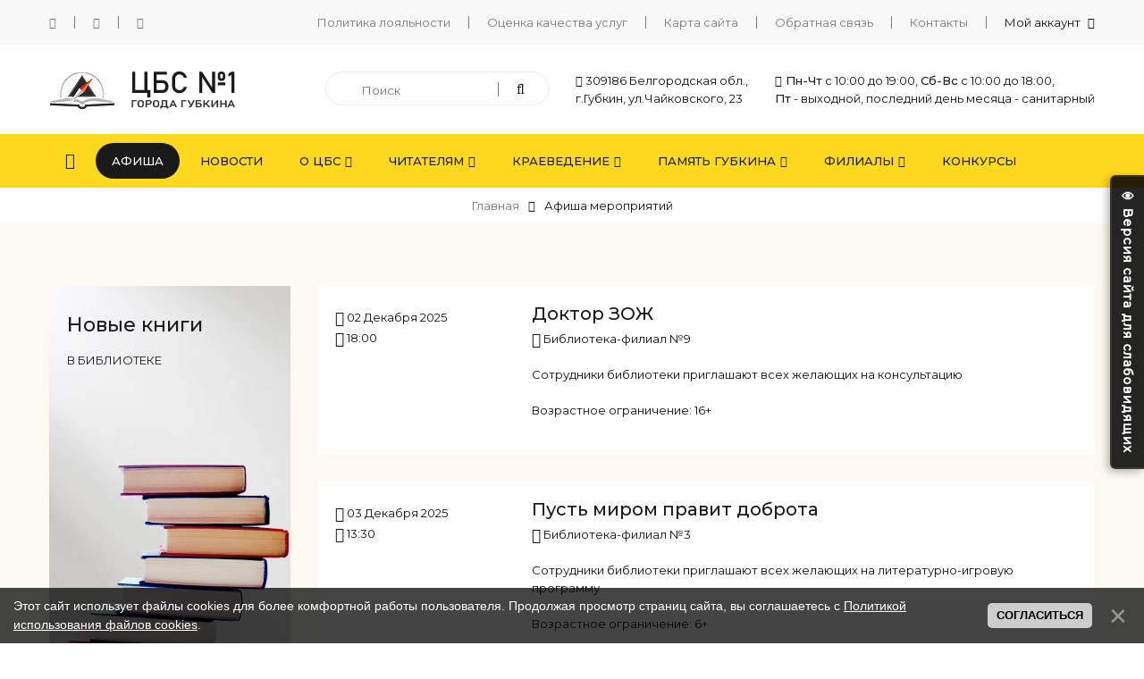

--- FILE ---
content_type: text/html; charset=UTF-8
request_url: https://gubkniga.ucoz.ru/afisha/
body_size: 11897
content:
<!DOCTYPE html>
<html>
 <head>
 <meta charset="utf-8">
 <meta name="viewport" content="width=device-width, initial-scale=1, maximum-scale=1">
 
 <title>Афиша мероприятий - Центральная библиотека города Губкина</title> 
 <link type="text/css" rel="stylesheet" href="/_st/my.css" />
 <link rel="stylesheet" href="/css/loader.css">
 
 <link href="https://fonts.googleapis.com/css?family=Montserrat:400,400i,500,500i&amp;subset=cyrillic-ext" rel="stylesheet">
 <link rel="stylesheet" href="/css/animate.css">
 <link rel="stylesheet" href="/css/font-awesome.min.css">
 <link rel="stylesheet" href="/css/pe-icon-7-stroke.css">
 <link rel="stylesheet" href="/css/owl.carousel.css">
 <!--<link rel="stylesheet" href="/css/theme.css">-->
 
 <script>
 var _ucoz_uriId = 'bdMain',
 _ucoz_pageId = 'main',
 _ucoz_moduleId = 'board',
 _ucoz_date = '06 Января 2026';
 </script> 
 <link href="/assets/css/bvi.min.css" rel="stylesheet">
<style>
/* Скрыть старую кнопку версии для слабовидящих*/
#uhvb {
    display: none !important;
    visibility: hidden !important;
    opacity: 0 !important;
    pointer-events: none !important;
}
</style>

	<link rel="stylesheet" href="/.s/src/base.min.css" />
	<link rel="stylesheet" href="/.s/src/layer7.min.css" />

	<script src="/.s/src/jquery-1.12.4.min.js"></script>
	
	<script src="/.s/src/uwnd.min.js"></script>
	<script src="//s723.ucoz.net/cgi/uutils.fcg?a=uSD&ca=2&ug=999&isp=1&r=0.204073710247819"></script>
	<link rel="stylesheet" href="/.s/src/ulightbox/ulightbox.min.css" />
	<link rel="stylesheet" href="/.s/src/social3.css" />
	<script src="/.s/src/ulightbox/ulightbox.min.js"></script>
	<script src="/.s/src/bottomInfo.min.js"></script>
	<script src="/.s/src/visually_impaired.min.js"></script>
	<script>
/* --- UCOZ-JS-DATA --- */
window.uCoz = {"uLightboxType":1,"module":"board","language":"ru","site":{"host":"gubkniga.ucoz.ru","id":"0gubkniga","domain":null},"bottomInfoData":[{"class":"","message":230038,"id":"cookiePolicy","cookieKey":"cPolOk","button":230039}],"sign":{"210178":"Замечания","230038":"Этот сайт использует файлы cookies для более комфортной работы пользователя. Продолжая просмотр страниц сайта, вы соглашаетесь с <a href=/index/cookiepolicy target=_blank >Политикой использования файлов cookies</a>.","3125":"Закрыть","7287":"Перейти на страницу с фотографией.","7253":"Начать слайд-шоу","7251":"Запрошенный контент не может быть загружен. Пожалуйста, попробуйте позже.","230039":"Согласиться","5458":"Следующий","7254":"Изменить размер","5255":"Помощник","10075":"Обязательны для выбора","7252":"Предыдущий","3238":"Опции"},"ssid":"701131421003753572260","layerType":7,"country":"US"};
/* --- UCOZ-JS-CODE --- */
	var uhe    = 2;
	var lng    = 'ru';
	var has    = 0;
	var imgs   = 1;
	var bg     = 1;
	var hwidth = 0;
	var bgs    = [1, 2 ];
	var fonts  = [20,22,24,26,28];
	var eyeSVG = '<?xml version="1.0" encoding="utf-8"?><svg width="18" height="18" viewBox="0 0 1750 1750" xmlns="http://www.w3.org/2000/svg"><path fill="#000000" d="M1664 960q-152-236-381-353 61 104 61 225 0 185-131.5 316.5t-316.5 131.5-316.5-131.5-131.5-316.5q0-121 61-225-229 117-381 353 133 205 333.5 326.5t434.5 121.5 434.5-121.5 333.5-326.5zm-720-384q0-20-14-34t-34-14q-125 0-214.5 89.5t-89.5 214.5q0 20 14 34t34 14 34-14 14-34q0-86 61-147t147-61q20 0 34-14t14-34zm848 384q0 34-20 69-140 230-376.5 368.5t-499.5 138.5-499.5-139-376.5-368q-20-35-20-69t20-69q140-229 376.5-368t499.5-139 499.5 139 376.5 368q20 35 20 69z"/></svg>';
	jQuery(function ($) {
		document.body.insertAdjacentHTML('afterBegin', '<a id="uhvb" class="in-body right-top " style="background-color:#ffd91c; color:#000000; " href="javascript:;" onclick="uvcl();" itemprop="copy">'+eyeSVG+' <b>Версия для слабовидящих</b></a>');
		uhpv(has);
	});
	
 function uSocialLogin(t) {
			var params = {"ok":{"height":390,"width":710},"vkontakte":{"width":790,"height":400},"facebook":{"width":950,"height":520}};
			var ref = escape(location.protocol + '//' + ('gubkniga.ucoz.ru' || location.hostname) + location.pathname + ((location.hash ? ( location.search ? location.search + '&' : '?' ) + 'rnd=' + Date.now() + location.hash : ( location.search || '' ))));
			window.open('/'+t+'?ref='+ref,'conwin','width='+params[t].width+',height='+params[t].height+',status=1,resizable=1,left='+parseInt((screen.availWidth/2)-(params[t].width/2))+',top='+parseInt((screen.availHeight/2)-(params[t].height/2)-20)+'screenX='+parseInt((screen.availWidth/2)-(params[t].width/2))+',screenY='+parseInt((screen.availHeight/2)-(params[t].height/2)-20));
			return false;
		}
		function TelegramAuth(user){
			user['a'] = 9; user['m'] = 'telegram';
			_uPostForm('', {type: 'POST', url: '/index/sub', data: user});
		}
function loginPopupForm(params = {}) { new _uWnd('LF', ' ', -250, -100, { closeonesc:1, resize:1 }, { url:'/index/40' + (params.urlParams ? '?'+params.urlParams : '') }) }
/* --- UCOZ-JS-END --- */
</script>

	<style>.UhideBlock{display:none; }</style>
	<script type="text/javascript">new Image().src = "//counter.yadro.ru/hit;noadsru?r"+escape(document.referrer)+(screen&&";s"+screen.width+"*"+screen.height+"*"+(screen.colorDepth||screen.pixelDepth))+";u"+escape(document.URL)+";"+Date.now();</script>
</head>
 <body id="body"> 
 <div id="loader"><div class="loader-body"><span></span><span></span></div></div>
 <div id="wrapper">
 
 <!--U1AHEADER1Z--><style>
/* Скрыть Яндекс.Метрики */
.ym-advanced-informer,
a[href*="metrika.yandex.ru"],
img[src*="informer.yandex.ru"] {
 display: none !important;
 visibility: hidden !important;
 opacity: 0 !important;
}
</style>

<script async src="https://culturaltracking.ru/static/js/spxl.js?pixelId=7588" data-pixel-id="7588"></script>
<!-- верхняя полоса -->
 <div id="top-line">
 <div class="cnt clr">
 <ul class="top-left">
 <!--<li>309181 Белгородская обл., г. Губкин, ул. Мира, д. 22</li>
 <li>+7 (47241) 2-40-96</li>
 <li><a href="mailto:gubkniga@yandex.ru">gubkniga@yandex.ru</a></li>-->
 
 <li><a href="https://gubkniga.ucoz.ru/index/vkontakte/0-202" title="Вконтакте" alt="Вконтакте"><i class="fa fa-vk"></i></a></li> 
 <li><a href="https://gubkniga.ucoz.ru/index/odnoklassniki/0-204" title="Одноклассники" alt="Одноклассники"><i class="fa fa-odnoklassniki"></i></a></li> 
 <li><a href="https://gubkniga.ucoz.ru/index/oficialnye_kanaly_na_videokhostinge_rutube/0-566" title="Официальные каналы на Рутуб" alt="Рутуб"><i class="fa fa-youtube-play"></i></a></li> 
 <!--<li><a href="https://gubkniga.ucoz.ru/index/instagram/0-370"><i class="fa fa-instagram"></i></a></li> -->

 
 </ul>
 

 
 <ul class="top-right">
 <li><a href="https://gubkniga.ucoz.ru/index/politika_lojalnosti/0-586" title="Политика лояльности" >Политика лояльности</i></a></li> 
 <!--<li><a href="https://gubkniga.ucoz.ru/news/ocenka_kachestva_uslug/2024-02-29-1432" title="Оценка качества услуг" >Оценка качества услуг</i></a></li>-->
 <li><a href="https://gubkniga.ucoz.ru/index/nezavisimaja_ocenka_kachestva_uslug_predostavljaemykh_bibliotekoj/0-617" title="Оценка качества услуг" >Оценка качества услуг</i></a></li>
 <li><a href="https://gubkniga.ucoz.ru/index/karta_sajta/0-177" title="Карта сайта">Карта сайта</i></a></li>
 <li><a href="https://gubkniga.ucoz.ru/index/0-3" title="Обратная связь">Обратная связь</i></a></li>
 <li><a href="https://gubkniga.ucoz.ru/index/kontakty/0-23" title="Контакты">Контакты</i></a></li>
<!--<li><a href="https://gubkniga.ucoz.ru/index/instagram/0-358"><i class="fa fa-eye"></i></a></li>-->

 <li>
 <span class="top-account">
 Мой аккаунт <i class="fa fa-angle-down"></i>
 <ul>
 
 
 <li><a href="javascript:;" rel="nofollow" onclick="loginPopupForm(); return false;"><i class="fa fa-user-o"></i> Войти на сайт</a></li>
 <li><a href="/register"><i class="fa fa-unlock-alt"></i> Регистрация</a></li>
 
 
 </ul>
 </span> 
 </li>
 <!---->
 
 </ul>
 </div>
 </div>

 <!-- шапка -->
 <header id="header">
 <div class="cnt clr">

 <!-- логотип -->
 <div class="logo" >
 <a href="/"><img src="/img/logo.png" alt="Центральная библиотека города Губкина" title="Централизованная библиотечная система №1 города Губкина"></a> 
 </div>
 
 <!-- <div style="padding-top:35px">
 ПН-ЧТ 10:00-19:00<br> 
 СБ-ВС 10:00-19:00, ПТ - выходной<br> 
 </div>-->

 <div class="header-right"> 
 
 <!-- поиск -->
<div class="search"> 
 
 <!--<select class="search-select">
 <option value="1" selected>Магазин</option>
 <option value="2">Весь сайт</option>
 </select>-->
 <form id="search-form" class="search-shop" onsubmit="this.sfSbm.disabled=true" method="get" action="/search">
 <input type="text" class="search-keyword" name="q" placeholder="Поиск">
 <input type="submit" class="search-submit" name="sfSbm" value="&#xf002;">
 </form>
 <!--<form id="search-form" class="search-all" onsubmit="this.sfSbm.disabled=true" method="get" action="/search">
 <input type="text" class="search-keyword" name="q" placeholder="Введите поисковую фразу">
 <input type="submit" class="search-submit" name="sfSbm" value="&#xf002;">
 </form>-->
 
 </div>


 <!-- корзина -->
 <div id="shop-basket">
 <div class="basket-informer">
 <i class="fa fa-map-marker"></i>
 309186 Белгородская обл., <br> 
 г.Губкин, ул.Чайковского, 23<br> 
 </div> </div>
 
 <div id="shop-basket">
 <div class="basket-informer">
<!-- <i class="fa fa-clock-o"></i><b> 1.01-2.01</b> - праздн. дни, <b>3.01-5.01</b> с 11:00 до 19:00,<br> 
 <b>6.01</b> - вых. день, <b>7.01</b> - праздн. день, <b>8.01</b> с 11:00 до 19:00<br>-->
 <i class="fa fa-clock-o"></i><b> Пн-Чт</b> с 10:00 до 19:00, <b>Сб-Вс</b> с 10:00 до 18:00,<br> 
 <b>Пт</b> - выходной, последний день месяца - санитарный<br> 
 </div> </div>
 <!---->

 </div>
 </div>
 <!-- Версия для слабовидящих - вертикальная фиксированная кнопка -->
<a href="#" class="bvi-open" title="Версия сайта для слабовидящих" 
 style="position: fixed; top: 50%; right: 0; z-index: 10000; 
 background: rgba(0, 0, 0, 0.9); color: #ffffff; padding: 15px 10px; 
 border-radius: 6px 0 0 6px; font-size: 14px; font-weight: bold; 
 cursor: pointer; text-decoration: none; display: inline-block;
 border: 2px solid rgba(51, 51, 51, 0.8); border-right: none;
 box-shadow: -3px 3px 10px rgba(0,0,0,0.3);
 transform: translateY(-50%);
 writing-mode: vertical-lr; text-orientation: mixed;
 line-height: 1.2; letter-spacing: 1px;
 transition: all 0.4s ease;
 opacity: 0.95;">
 👁️ Версия сайта для слабовидящих
</a>

<!-- Стили для вертикальной кнопки -->
<style>
/* Анимация кнопки при наведении */
.bvi-open {
 transition: all 0.4s cubic-bezier(0.25, 0.46, 0.45, 0.94) !important;
}

.bvi-open:hover {
 background: rgba(0, 0, 0, 1) !important;
 transform: translateY(-50%) translateX(-5px) scale(1.05);
 box-shadow: -5px 5px 20px rgba(0,0,0,0.5);
 border-color: rgba(51, 51, 51, 1);
 opacity: 1;
 padding: 17px 12px 17px 8px !important;
}

/* Анимация кнопки при загрузке */
@keyframes slideInRight {
 from {
 opacity: 0;
 transform: translateY(-50%) translateX(50px);
 }
 to {
 opacity: 0.95;
 transform: translateY(-50%) translateX(0);
 }
}

.bvi-open {
 animation: slideInRight 0.6s ease-out;
}

.bvi-open {
 -webkit-writing-mode: vertical-lr;
 -ms-writing-mode: vertical-lr;
 writing-mode: vertical-lr;
 -webkit-text-orientation: mixed;
 text-orientation: mixed;
}
</style>
 </header><!--/U1AHEADER1Z-->
 
 <!-- меню -->
 <nav id="menu">
 <div class="cnt clr">
 <!-- <sblock_nmenu> -->
 <!-- <bc> --><div id="uNMenuDiv1" class="uMenuV"><ul class="uMenuRoot">
<li><a class="menu-home-page uMenu " href="/" ><span>Главная</span></a></li>
<li><a class=" uMenuItemA" href="https://gubkniga.ucoz.ru/afisha" ><span>Афиша</span></a></li>
<li><a  href="/news/" ><span>Новости</span></a></li>
<li class="uWithSubmenu"><a  href="javascript:void(0)" ><span>О ЦБС</span></a><ul>
<li class="uWithSubmenu"><a  href="javascript:void(0)" ><span>Официальные документы</span></a><ul>
<li><a  href="https://gubkniga.ucoz.ru/index/otchet/0-146" ><span>Отчет о работе ЦБС</span></a></li>
<li><a  href="https://gubkniga.ucoz.ru/index/dokumenty/0-412" ><span>Документы</span></a></li>
<li><a  href="https://gubkniga.ucoz.ru/index/dokumenty/0-139" ><span>Регламенты</span></a></li>
<li><a  href="https://gubkniga.ucoz.ru/index/licenzii/0-302" ><span>Лицензии</span></a></li>
<li><a  href="https://gubkniga.ucoz.ru/index/antikorrupcionnye_dokumenty/0-263" ><span>Антикоррупционные документы</span></a></li>
<li><a  href="https://gubkniga.ucoz.ru/index/o_protivodejstvii_ehkstremistskoj_dejatelnosti/0-475" ><span>О противодействии экстремистской деятельности</span></a></li></ul></li>
<li><a  href="https://gubkniga.ucoz.ru/index/istorija_biblioteki/0-19" ><span>История библиотеки</span></a></li>
<li><a  href="https://gubkniga.ucoz.ru/index/filialy/0-21" ><span>Структура ЦБС</span></a></li>
<li><a  href="https://gubkniga.ucoz.ru/index/rezhim_raboty_cbs/0-49" ><span>Режим работы ЦБС</span></a></li>
<li><a  href="https://gubkniga.ucoz.ru/index/2025/0-598" ><span>Библиотека в СМИ</span></a></li>
<li><a  href="https://gubkniga.ucoz.ru/diplom/nashi_dostizhenija/2025/474" ><span>Наши достижения</span></a></li>
<li><a  href="https://gubkniga.ucoz.ru/cbsprofsouz/index.html" ><span>Профорганизация ЦБС</span></a></li>
<li><a  href="https://gubkniga.ucoz.ru/index/materialno_tekhnicheskoe_obespechenie/0-618" ><span>Материально-техническая база</span></a></li></ul></li>
<li class="uWithSubmenu"><a class="menu-hint " href="javascript:void(0)" ><span>Читателям</span></a><ul>
<li><a  href="https://gubkniga.ucoz.ru/index/pravila/0-25" ><span>Правила пользования</span></a></li>
<li class="uWithSubmenu"><a  href="javascript:void(0)" ><span>Услуги</span></a><ul>
<li><a  href="https://gubkniga.ucoz.ru/index/osnovnye_uslugi/0-143" ><span>Основные услуги</span></a></li>
<li><a  href="https://gubkniga.ucoz.ru/index/dopolnitelnye_uslugi/0-140" ><span>Платные услуги</span></a></li></ul></li>
<li class="uWithSubmenu"><a  href="javascript:void(0)" ><span>Клубы</span></a><ul>
<li><a  href="http://gubkniga.ucoz.ru/index/art_obshhenie/0-151" ><span>АРТ-Общение</span></a></li>
<li><a  href="http://gubkniga.ucoz.ru/index/azbuka_prava/0-160" ><span>Азбука права</span></a></li>
<li><a  href="http://gubkniga.ucoz.ru/index/klub_vdokhnovenie/0-150" ><span>Вдохновение</span></a></li>
<li><a  href="http://gubkniga.ucoz.ru/index/svetlica/0-152" ><span>Светлица</span></a></li>
<li><a  href="http://gubkniga.ucoz.ru/index/kontakt/0-156" ><span>Золотой возраст</span></a></li>
<li><a  href="http://gubkniga.ucoz.ru/index/liga/0-157" ><span>ЛИГА</span></a></li>
<li><a  href="http://gubkniga.ucoz.ru/index/zhuravushka/0-161" ><span>Журавушка</span></a></li>
<li><a  href="http://gubkniga.ucoz.ru/index/kolokolchik/0-162" ><span>Колокольчик</span></a></li>
<li><a  href="http://gubkniga.ucoz.ru/index/lebedjanka/0-163" ><span>Лебедянка</span></a></li>
<li><a  href="http://gubkniga.ucoz.ru/index/rovesnik/0-164" ><span>Ровесник</span></a></li>
<li><a  href="http://gubkniga.ucoz.ru/index/svetljachok/0-165" ><span>Книгочеи</span></a></li>
<li><a  href="http://gubkniga.ucoz.ru/index/ehkograd/0-169" ><span>Экоград</span></a></li>
<li><a  href="http://gubkniga.ucoz.ru/index/chitaj_ka/0-166" ><span>Читайка</span></a></li>
<li><a  href="https://gubkniga.ucoz.ru/index/neskuchnaja_kniga/0-587" ><span>Нескучная книга</span></a></li></ul></li>
<li><a  href="https://gubkniga.ucoz.ru/index/prodlit_knigu/0-138" ><span>Продлить книги</span></a></li>
<li><a  href="https://gubkniga.ucoz.ru/index/virtualnye_vystavki_2021/0-371" ><span>Виртуальные выставки</span></a></li>
<li><a  href="https://lovebooks.ucoz.com/" target="_blank"><span>Буктрейлеры</span></a></li>
<li><a  href="https://gubkniga.ucoz.ru/index/centry_cifrovogo_kuratorstva/0-563" ><span>Центры цифрового кураторства</span></a></li>
<li><a  href="https://gubkniga.ucoz.ru/index/putevoditel/0-593" ><span>Путеводитель</span></a></li></ul></li>
<li class="uWithSubmenu"><a  href="javascript:void(0)" ><span>Краеведение</span></a><ul>
<li><a  href="https://clck.ru/3A2xmi" ><span>Книга памяти губкинского городского округа</span></a></li>
<li><a  href="/index/simvolika_goroda/0-141" ><span>Символика города</span></a></li>
<li><a  href="https://gubkniga.ucoz.ru/kraevedenie/letopis_goroda_gubkina/3" ><span>Летопись города Губкина</span></a></li>
<li><a  href="/index/istorija_goroda/0-34" ><span>Историческая хроника города Губкина</span></a></li>
<li><a  href="https://gubkniga.ucoz.ru/index/knizhnye_pamjatniki/0-38" ><span>Книжные памятники</span></a></li>
<li><a  href="https://gubkniga.ucoz.ru/kraevedenie/kalendar_znamenatelnykh_i_pamjatnykh_dat/2" ><span>Календарь знаменательных и памятных дат</span></a></li>
<li><a  href="https://gubkniga.ucoz.ru/index/shestakovskie_chtenija/0-595" ><span>Шестаковские чтения</span></a></li>
<li><a  href="https://gubkniga.ucoz.ru/index/literaturno_kraevedcheskie_chtenija_quot_vojna_pobeda_pamjat_quot/0-599" ><span>Литературно-краеведческие чтения "Война. Победа. Память"</span></a></li>
<li><a  href="http://sport-gbk.ucoz.net/" target="_blank"><span>Страницы спортивной истории города Губкина</span></a></li>
<li><a  href="https://rebrova.ucoz.org/" target="_blank"><span>Реброва Галина Васильевна</span></a></li>
<li><a  href="http://kmg.ucoz.net/" target="_blank"><span>Культурный мир города Губкина</span></a></li>
<li><a  href="http://deputati-gubkin.ucoz.net/" target="_blank"><span>Народные избранники Губкинской территории</span></a></li>
<li><a  href="https://prasolov.ucoz.net/" target="_blank"><span>Прасолов Евгений Васильевич</span></a></li>
<li><a  href="https://rodnoe-slovo.ucoz.com/" target="_blank"><span>Живой язык. Родное слово</span></a></li></ul></li>
<li class="uWithSubmenu"><a  href="javascript:void(0)" ><span>Память Губкина</span></a><ul>
<li><a  href="http://akademik-gubkin.ucoz.com/" target="_blank"><span>Иван Михайлович Губкин</span></a></li>
<li><a  href="https://kraeved-gubkin.ucoz.ru/" target="_blank"><span>Их имена - наша гордость</span></a></li>
<li><a  href="https://gubkin-pamyat.ucoz.com/" target="_blank"><span>Мы помним! Мы гордимся!</span></a></li>
<li><a  href="http://gubkin-1941-45.ucoz.ru/" target="_blank"><span>Виртуальный музей истории строительства ж\д ветки Старый Оскол-Ржава</span></a></li>
<li><a  href="http://afgan-gubkin.ucoz.ru/" target="_blank"><span>Афганистан в моей судьбе</span></a></li>
<li><a  href="https://gubkniga.ucoz.ru/virtualn_vis/znaki/index.html" target="_blank"><span>В знаках - символ территории</span></a></li></ul></li>
<li class="uWithSubmenu"><a  href="javascript:void(0)" ><span>Филиалы</span></a><ul>
<li><a  href="https://gubkniga.ucoz.ru/index/centralnaja_gorodskaja_biblioteka/0-252" ><span>Центральная городская библиотека</span></a></li>
<li><a  href="https://gubkniga.ucoz.ru/index/centralnaja_detskaja_biblioteka/0-253" ><span>Модельная центральная детская библиотека</span></a></li>
<li><a  href="https://gubkniga.ucoz.ru/index/biblioteka_filial_2/0-255" ><span>Библиотека-филиал №2</span></a></li>
<li><a  href="https://gubkniga.ucoz.ru/index/biblioteka_filial_3/0-256" ><span>Библиотека-филиал №3</span></a></li>
<li><a  href="https://gubkniga.ucoz.ru/index/biblioteka_filial_4/0-257" ><span>Библиотека-филиал №4</span></a></li>
<li><a  href="https://gubkniga.ucoz.ru/index/biblioteka_filial_5/0-258" ><span>Модельная библиотека-филиал №5</span></a></li>
<li><a  href="https://gubkniga.ucoz.ru/index/biblioteka_filial_6/0-259" ><span>Модельная детская библиотека-филиал №6</span></a></li>
<li><a  href="https://gubkniga.ucoz.ru/index/biblioteka_filial_7/0-260" ><span>Библиотека-филиал №7</span></a></li>
<li><a  href="https://gubkniga.ucoz.ru/index/biblioteka_filial_9/0-262" ><span>Авторская модельная библиотека-филиал №9</span></a></li></ul></li>
<li><a  href="/index/konkursy/0-589" ><span>Конкурсы</span></a></li></ul></div><!-- </bc> -->
 <!-- </sblock_nmenu> -->
 <div class="menu-icon"><i class="fa fa-bars"></i> Меню сайта</div>
 </div>
 </nav>
 
 <!-- путь -->
 <div class="path">
 <a href="/">Главная</a>
 <i class="fa fa-angle-right"></i>
 Афиша мероприятий
 </div>
 
 <section class="section light-bg middle">
 <div class="cnt clr">
 <!-- <middle> -->
 
 <!-- контент -->
 <div id="content">
 

 
 <!-- <body> -->
 <script>
			function spages(p, link ) {
				if ( 1) return !!location.assign(link.href);
				ajaxPageController.showLoader();
				_uPostForm('', {url:'/afisha/0-' + p + '-' + Date.now() });
			}
			</script>
			<div id="allEntries"><div id="entryID325"><div class="gp" > 
 <div class="gp-images"> 
 <div style="padding-top:10px"><i class="fa fa-calendar-check-o fa-lg"></i> 02 Декабря 2025</div>
 <div style="padding-top:10px"><i class="fa fa-clock-o fa-lg"></i> 18:00 </div>
 </div>
 <!--<div class="gp-images"> </div>-->
 <div class="gp-body">
 <div style="color:#1a1a1a;" class="gp-title">Доктор ЗОЖ</div>
 
 <div class=""> <i class="fa fa-map-marker fa-lg"></i> Библиотека-филиал №9</div><br>
 <div class="gp-brief">
 <div class="bvi-speech"><p>Сотрудники библиотеки приглашают всех желающих на консультацию</p></div>
 <br>
 <span class="e-loads">
 <span class="ed-title">
 <span class="ed-value">Возрастное ограничение: 16+</span>
 </span> 
 </span> 
 
 </div>
 
 
 
 </div>
 
 
</div></div><div id="entryID326"><div class="gp" > 
 <div class="gp-images"> 
 <div style="padding-top:10px"><i class="fa fa-calendar-check-o fa-lg"></i> 03 Декабря 2025</div>
 <div style="padding-top:10px"><i class="fa fa-clock-o fa-lg"></i> 13:30 </div>
 </div>
 <!--<div class="gp-images"> </div>-->
 <div class="gp-body">
 <div style="color:#1a1a1a;" class="gp-title">Пусть миром правит доброта</div>
 
 <div class=""> <i class="fa fa-map-marker fa-lg"></i> Библиотека-филиал №3</div><br>
 <div class="gp-brief">
 <div class="bvi-speech"><p>Сотрудники библиотеки приглашают всех желающих на литературно-игровую программу</p></div>
 <br>
 <span class="e-loads">
 <span class="ed-title">
 <span class="ed-value">Возрастное ограничение: 6+</span>
 </span> 
 </span> 
 
 </div>
 
 
 
 </div>
 
 
</div></div><div id="entryID327"><div class="gp" > 
 <div class="gp-images"> 
 <div style="padding-top:10px"><i class="fa fa-calendar-check-o fa-lg"></i> 03 Декабря 2025</div>
 <div style="padding-top:10px"><i class="fa fa-clock-o fa-lg"></i> 14:00 </div>
 </div>
 <!--<div class="gp-images"> </div>-->
 <div class="gp-body">
 <div style="color:#1a1a1a;" class="gp-title">И мы в молчанье головы склоняем перед бессмертным подвигом бойца</div>
 
 <div class=""> <i class="fa fa-map-marker fa-lg"></i> Модельная библиотека-филиал №5</div><br>
 <div class="gp-brief">
 <div class="bvi-speech"><p>Сотрудники библиотеки приглашают всех желающих на патриотический час</p></div>
 <br>
 <span class="e-loads">
 <span class="ed-title">
 <span class="ed-value">Возрастное ограничение: 12+</span>
 </span> 
 </span> 
 
 </div>
 
 
 
 </div>
 
 
</div></div><div id="entryID330"><div class="gp" > 
 <div class="gp-images"> 
 <div style="padding-top:10px"><i class="fa fa-calendar-check-o fa-lg"></i> 04 Декабря 2025</div>
 <div style="padding-top:10px"><i class="fa fa-clock-o fa-lg"></i> 10:00 </div>
 </div>
 <!--<div class="gp-images"> </div>-->
 <div class="gp-body">
 <div style="color:#1a1a1a;" class="gp-title">Передай добро по кругу</div>
 
 <div class=""> <i class="fa fa-map-marker fa-lg"></i> Центральная детская библиотека</div><br>
 <div class="gp-brief">
 <div class="bvi-speech"><p>Сотрудники библиотеки приглашают всех желающих на литературный праздник</p></div>
 <br>
 <span class="e-loads">
 <span class="ed-title">
 <span class="ed-value">Возрастное ограничение: 6+</span>
 </span> 
 </span> 
 
 </div>
 
 
 
 </div>
 
 
</div></div><div id="entryID328"><div class="gp" > 
 <div class="gp-images"> 
 <div style="padding-top:10px"><i class="fa fa-calendar-check-o fa-lg"></i> 04 Декабря 2025</div>
 <div style="padding-top:10px"><i class="fa fa-clock-o fa-lg"></i> 10:30 </div>
 </div>
 <!--<div class="gp-images"> </div>-->
 <div class="gp-body">
 <div style="color:#1a1a1a;" class="gp-title">Теплом душа согрета</div>
 
 <div class=""> <i class="fa fa-map-marker fa-lg"></i> Библиотека-филиал №2</div><br>
 <div class="gp-brief">
 <div class="bvi-speech"><p>Сотрудники библиотеки приглашают всех желающих на литературно-музыкальный вечер в рамках Декады инвалидов</p></div>
 <br>
 <span class="e-loads">
 <span class="ed-title">
 <span class="ed-value">Возрастное ограничение: 16+</span>
 </span> 
 </span> 
 
 </div>
 
 
 
 </div>
 
 
</div></div><div id="entryID329"><div class="gp" > 
 <div class="gp-images"> 
 <div style="padding-top:10px"><i class="fa fa-calendar-check-o fa-lg"></i> 04 Декабря 2025</div>
 <div style="padding-top:10px"><i class="fa fa-clock-o fa-lg"></i> 15:30 </div>
 </div>
 <!--<div class="gp-images"> </div>-->
 <div class="gp-body">
 <div style="color:#1a1a1a;" class="gp-title">Милосердие в современном мире</div>
 
 <div class=""> <i class="fa fa-map-marker fa-lg"></i> Библиотека-филиал №3</div><br>
 <div class="gp-brief">
 <div class="bvi-speech"><p>Сотрудники библиотеки приглашают всех желающих на час размышления</p></div>
 <br>
 <span class="e-loads">
 <span class="ed-title">
 <span class="ed-value">Возрастное ограничение: 16+</span>
 </span> 
 </span> 
 
 </div>
 
 
 
 </div>
 
 
</div></div><div id="entryID333"><div class="gp" > 
 <div class="gp-images"> 
 <div style="padding-top:10px"><i class="fa fa-calendar-check-o fa-lg"></i> 05 Декабря 2025</div>
 <div style="padding-top:10px"><i class="fa fa-clock-o fa-lg"></i> 13:30 </div>
 </div>
 <!--<div class="gp-images"> </div>-->
 <div class="gp-body">
 <div style="color:#1a1a1a;" class="gp-title">Что стоит за каждою наградой</div>
 
 <div class=""> <i class="fa fa-map-marker fa-lg"></i> Библиотека-филиал №6</div><br>
 <div class="gp-brief">
 <div class="bvi-speech"><p>Сотрудники библиотеки приглашают всех желающих на урок мужества</p></div>
 <br>
 <span class="e-loads">
 <span class="ed-title">
 <span class="ed-value">Возрастное ограничение: 12+</span>
 </span> 
 </span> 
 
 </div>
 
 
 
 </div>
 
 
</div></div><div id="entryID332"><div class="gp" > 
 <div class="gp-images"> 
 <div style="padding-top:10px"><i class="fa fa-calendar-check-o fa-lg"></i> 05 Декабря 2025</div>
 <div style="padding-top:10px"><i class="fa fa-clock-o fa-lg"></i> 14:00 </div>
 </div>
 <!--<div class="gp-images"> </div>-->
 <div class="gp-body">
 <div style="color:#1a1a1a;" class="gp-title">Чтоб жили в памяти герои</div>
 
 <div class=""> <i class="fa fa-map-marker fa-lg"></i> Библиотека-филиал №3</div><br>
 <div class="gp-brief">
 <div class="bvi-speech"><p>Сотрудники библиотеки приглашают всех желающих на час мужества</p></div>
 <br>
 <span class="e-loads">
 <span class="ed-title">
 <span class="ed-value">Возрастное ограничение: 6+</span>
 </span> 
 </span> 
 
 </div>
 
 
 
 </div>
 
 
</div></div><div id="entryID331"><div class="gp" > 
 <div class="gp-images"> 
 <div style="padding-top:10px"><i class="fa fa-calendar-check-o fa-lg"></i> 05 Декабря 2025</div>
 <div style="padding-top:10px"><i class="fa fa-clock-o fa-lg"></i> 14:00 </div>
 </div>
 <!--<div class="gp-images"> </div>-->
 <div class="gp-body">
 <div style="color:#1a1a1a;" class="gp-title">Возьми в пример себе героя</div>
 
 <div class=""> <i class="fa fa-map-marker fa-lg"></i> Библиотека-филиал №2</div><br>
 <div class="gp-brief">
 <div class="bvi-speech"><p>Сотрудники библиотеки приглашают всех желающих на час памяти в рамках Дня Героев Отечества</p></div>
 <br>
 <span class="e-loads">
 <span class="ed-title">
 <span class="ed-value">Возрастное ограничение: 12+</span>
 </span> 
 </span> 
 
 </div>
 
 
 
 </div>
 
 
</div></div><div id="entryID335"><div class="gp" > 
 <div class="gp-images"> 
 <div style="padding-top:10px"><i class="fa fa-calendar-check-o fa-lg"></i> 08 Декабря 2025</div>
 <div style="padding-top:10px"><i class="fa fa-clock-o fa-lg"></i> 13:00 </div>
 </div>
 <!--<div class="gp-images"> </div>-->
 <div class="gp-body">
 <div style="color:#1a1a1a;" class="gp-title">Наследники героев на боевом посту</div>
 
 <div class=""> <i class="fa fa-map-marker fa-lg"></i> Библиотека-филиал №9</div><br>
 <div class="gp-brief">
 <div class="bvi-speech"><p>Сотрудники библиотеки приглашают всех желающих на урок мужества</p></div>
 <br>
 <span class="e-loads">
 <span class="ed-title">
 <span class="ed-value">Возрастное ограничение: 12+</span>
 </span> 
 </span> 
 
 </div>
 
 
 
 </div>
 
 
</div></div><div id="entryID337"><div class="gp" > 
 <div class="gp-images"> 
 <div style="padding-top:10px"><i class="fa fa-calendar-check-o fa-lg"></i> 09 Декабря 2025</div>
 <div style="padding-top:10px"><i class="fa fa-clock-o fa-lg"></i> 13:00 </div>
 </div>
 <!--<div class="gp-images"> </div>-->
 <div class="gp-body">
 <div style="color:#1a1a1a;" class="gp-title">Из переплета в Сеть</div>
 
 <div class=""> <i class="fa fa-map-marker fa-lg"></i> Центральная детская библиотека</div><br>
 <div class="gp-brief">
 <div class="bvi-speech"><p>Сотрудники библиотеки приглашают всех желающих на библиотечный урок</p></div>
 <br>
 <span class="e-loads">
 <span class="ed-title">
 <span class="ed-value">Возрастное ограничение: 12+</span>
 </span> 
 </span> 
 
 </div>
 
 
 
 </div>
 
 
</div></div><div id="entryID336"><div class="gp" > 
 <div class="gp-images"> 
 <div style="padding-top:10px"><i class="fa fa-calendar-check-o fa-lg"></i> 09 Декабря 2025</div>
 <div style="padding-top:10px"><i class="fa fa-clock-o fa-lg"></i> 14:30 </div>
 </div>
 <!--<div class="gp-images"> </div>-->
 <div class="gp-body">
 <div style="color:#1a1a1a;" class="gp-title">Золотые звезды Белгородчины</div>
 
 <div class=""> <i class="fa fa-map-marker fa-lg"></i> Библиотека-филиал №3</div><br>
 <div class="gp-brief">
 <div class="bvi-speech"><p>Сотрудники библиотеки приглашают всех желающих на краеведческую патриотическую викторину</p></div>
 <br>
 <span class="e-loads">
 <span class="ed-title">
 <span class="ed-value">Возрастное ограничение: 12+</span>
 </span> 
 </span> 
 
 </div>
 
 
 
 </div>
 
 
</div></div><div id="entryID341"><div class="gp" > 
 <div class="gp-images"> 
 <div style="padding-top:10px"><i class="fa fa-calendar-check-o fa-lg"></i> 10 Декабря 2025</div>
 <div style="padding-top:10px"><i class="fa fa-clock-o fa-lg"></i> 13:00 </div>
 </div>
 <!--<div class="gp-images"> </div>-->
 <div class="gp-body">
 <div style="color:#1a1a1a;" class="gp-title">Уголек маленький, а беда большая</div>
 
 <div class=""> <i class="fa fa-map-marker fa-lg"></i> Модельная библиотека-филиал №5</div><br>
 <div class="gp-brief">
 <div class="bvi-speech"><p>Сотрудники библиотеки приглашают всех желающих на познавательную программу</p></div>
 <br>
 <span class="e-loads">
 <span class="ed-title">
 <span class="ed-value">Возрастное ограничение: 6+</span>
 </span> 
 </span> 
 
 </div>
 
 
 
 </div>
 
 
</div></div><div id="entryID340"><div class="gp" > 
 <div class="gp-images"> 
 <div style="padding-top:10px"><i class="fa fa-calendar-check-o fa-lg"></i> 10 Декабря 2025</div>
 <div style="padding-top:10px"><i class="fa fa-clock-o fa-lg"></i> 13:00 </div>
 </div>
 <!--<div class="gp-images"> </div>-->
 <div class="gp-body">
 <div style="color:#1a1a1a;" class="gp-title">Азбука зимней безопасности</div>
 
 <div class=""> <i class="fa fa-map-marker fa-lg"></i> Библиотека-филиал №6</div><br>
 <div class="gp-brief">
 <div class="bvi-speech"><p>Сотрудники библиотеки приглашают всех желающих на ситуативную игру</p></div>
 <br>
 <span class="e-loads">
 <span class="ed-title">
 <span class="ed-value">Возрастное ограничение: 6+</span>
 </span> 
 </span> 
 
 </div>
 
 
 
 </div>
 
 
</div></div><div id="entryID344"><div class="gp" > 
 <div class="gp-images"> 
 <div style="padding-top:10px"><i class="fa fa-calendar-check-o fa-lg"></i> 12 Декабря 2025</div>
 <div style="padding-top:10px"><i class="fa fa-clock-o fa-lg"></i> 11:00 </div>
 </div>
 <!--<div class="gp-images"> </div>-->
 <div class="gp-body">
 <div style="color:#1a1a1a;" class="gp-title">Я знаю Конституцию Российской Федерации</div>
 
 <div class=""> <i class="fa fa-map-marker fa-lg"></i> Библиотека-филиал №4</div><br>
 <div class="gp-brief">
 <div class="bvi-speech"><p>Сотрудники библиотеки приглашают всех желающих на викторину</p></div>
 <br>
 <span class="e-loads">
 <span class="ed-title">
 <span class="ed-value">Возрастное ограничение: 12+</span>
 </span> 
 </span> 
 
 </div>
 
 
 
 </div>
 
 
</div></div><div id="entryID346"><div class="gp" > 
 <div class="gp-images"> 
 <div style="padding-top:10px"><i class="fa fa-calendar-check-o fa-lg"></i> 12 Декабря 2025</div>
 <div style="padding-top:10px"><i class="fa fa-clock-o fa-lg"></i> 13:00 </div>
 </div>
 <!--<div class="gp-images"> </div>-->
 <div class="gp-body">
 <div style="color:#1a1a1a;" class="gp-title">PRO Конституцию</div>
 
 <div class=""> <i class="fa fa-map-marker fa-lg"></i> Центр правовой информации</div><br>
 <div class="gp-brief">
 <div class="bvi-speech"><p>Сотрудники библиотеки приглашают всех желающих на интерактивный квест</p></div>
 <br>
 <span class="e-loads">
 <span class="ed-title">
 <span class="ed-value">Возрастное ограничение: 12+</span>
 </span> 
 </span> 
 
 </div>
 
 
 
 </div>
 
 
</div></div><div id="entryID343"><div class="gp" > 
 <div class="gp-images"> 
 <div style="padding-top:10px"><i class="fa fa-calendar-check-o fa-lg"></i> 12 Декабря 2025</div>
 <div style="padding-top:10px"><i class="fa fa-clock-o fa-lg"></i> 13:30 </div>
 </div>
 <!--<div class="gp-images"> </div>-->
 <div class="gp-body">
 <div style="color:#1a1a1a;" class="gp-title">День ПРАВОзнайки</div>
 
 <div class=""> <i class="fa fa-map-marker fa-lg"></i> Библиотека-филиал №3</div><br>
 <div class="gp-brief">
 <div class="bvi-speech"><p>Сотрудники библиотеки приглашают всех желающих на познавательную игру</p></div>
 <br>
 <span class="e-loads">
 <span class="ed-title">
 <span class="ed-value">Возрастное ограничение: 12+</span>
 </span> 
 </span> 
 
 </div>
 
 
 
 </div>
 
 
</div></div><div id="entryID345"><div class="gp" > 
 <div class="gp-images"> 
 <div style="padding-top:10px"><i class="fa fa-calendar-check-o fa-lg"></i> 12 Декабря 2025</div>
 <div style="padding-top:10px"><i class="fa fa-clock-o fa-lg"></i> 13:30 </div>
 </div>
 <!--<div class="gp-images"> </div>-->
 <div class="gp-body">
 <div style="color:#1a1a1a;" class="gp-title">Быть гражданином с юных лет</div>
 
 <div class=""> <i class="fa fa-map-marker fa-lg"></i> Библиотека-филиал №9</div><br>
 <div class="gp-brief">
 <div class="bvi-speech"><p>Сотрудники библиотеки приглашают всех желающих на правовую песочницу</p></div>
 <br>
 <span class="e-loads">
 <span class="ed-title">
 <span class="ed-value">Возрастное ограничение: 12+</span>
 </span> 
 </span> 
 
 </div>
 
 
 
 </div>
 
 
</div></div><div id="entryID342"><div class="gp" > 
 <div class="gp-images"> 
 <div style="padding-top:10px"><i class="fa fa-calendar-check-o fa-lg"></i> 12 Декабря 2025</div>
 <div style="padding-top:10px"><i class="fa fa-clock-o fa-lg"></i> 14:00 </div>
 </div>
 <!--<div class="gp-images"> </div>-->
 <div class="gp-body">
 <div style="color:#1a1a1a;" class="gp-title">Конституция на страже моих прав</div>
 
 <div class=""> <i class="fa fa-map-marker fa-lg"></i> Библиотека-филиал №2</div><br>
 <div class="gp-brief">
 <div class="bvi-speech"><p>Сотрудники библиотеки приглашают всех желающих на час информации</p></div>
 <br>
 <span class="e-loads">
 <span class="ed-title">
 <span class="ed-value">Возрастное ограничение: 12+</span>
 </span> 
 </span> 
 
 </div>
 
 
 
 </div>
 
 
</div></div><div id="entryID347"><div class="gp" > 
 <div class="gp-images"> 
 <div style="padding-top:10px"><i class="fa fa-calendar-check-o fa-lg"></i> 20 Декабря 2025</div>
 <div style="padding-top:10px"><i class="fa fa-clock-o fa-lg"></i> 17:30 </div>
 </div>
 <!--<div class="gp-images"> </div>-->
 <div class="gp-body">
 <div style="color:#1a1a1a;" class="gp-title">За здоровьем — в библиотеку!</div>
 
 <div class=""> <i class="fa fa-map-marker fa-lg"></i> Библиотека-филиал №9</div><br>
 <div class="gp-brief">
 <div class="bvi-speech"><p>Сотрудники библиотеки приглашают всех желающих на марафон здоровья</p></div>
 <br>
 <span class="e-loads">
 <span class="ed-title">
 <span class="ed-value">Возрастное ограничение: 0+</span>
 </span> 
 </span> 
 
 </div>
 
 
 
 </div>
 
 
</div></div><div id="entryID349"><div class="gp" > 
 <div class="gp-images"> 
 <div style="padding-top:10px"><i class="fa fa-calendar-check-o fa-lg"></i> 24 Декабря 2025</div>
 <div style="padding-top:10px"><i class="fa fa-clock-o fa-lg"></i> 11:30 </div>
 </div>
 <!--<div class="gp-images"> </div>-->
 <div class="gp-body">
 <div style="color:#1a1a1a;" class="gp-title">Родной край: известный и неизвестный</div>
 
 <div class=""> <i class="fa fa-map-marker fa-lg"></i> Библиотека-филиал №6</div><br>
 <div class="gp-brief">
 <div class="bvi-speech"><p>Сотрудники библиотеки приглашают всех желающих на поединок краеведов</p></div>
 <br>
 <span class="e-loads">
 <span class="ed-title">
 <span class="ed-value">Возрастное ограничение: 6+</span>
 </span> 
 </span> 
 
 </div>
 
 
 
 </div>
 
 
</div></div><div id="entryID350"><div class="gp" > 
 <div class="gp-images"> 
 <div style="padding-top:10px"><i class="fa fa-calendar-check-o fa-lg"></i> 24 Декабря 2025</div>
 <div style="padding-top:10px"><i class="fa fa-clock-o fa-lg"></i> 15:00 </div>
 </div>
 <!--<div class="gp-images"> </div>-->
 <div class="gp-body">
 <div style="color:#1a1a1a;" class="gp-title">Новый Год — пора чудес</div>
 
 <div class=""> <i class="fa fa-map-marker fa-lg"></i> Библиотека-филиал №2</div><br>
 <div class="gp-brief">
 <div class="bvi-speech"><p>Сотрудники библиотеки приглашают всех желающих на библиотечные посиделки в клубе &laquo;Светлица&raquo;</p></div>
 <br>
 <span class="e-loads">
 <span class="ed-title">
 <span class="ed-value">Возрастное ограничение: 16+</span>
 </span> 
 </span> 
 
 </div>
 
 
 
 </div>
 
 
</div></div><div id="entryID348"><div class="gp" > 
 <div class="gp-images"> 
 <div style="padding-top:10px"><i class="fa fa-calendar-check-o fa-lg"></i> 25 Декабря 2025</div>
 <div style="padding-top:10px"><i class="fa fa-clock-o fa-lg"></i> 11:30 </div>
 </div>
 <!--<div class="gp-images"> </div>-->
 <div class="gp-body">
 <div style="color:#1a1a1a;" class="gp-title">Листая новогодние страницы</div>
 
 <div class=""> <i class="fa fa-map-marker fa-lg"></i> Центральная детская библиотека</div><br>
 <div class="gp-brief">
 <div class="bvi-speech"><p>Сотрудники библиотеки приглашают всех желающих на литературно-музыкальную программу</p></div>
 <br>
 <span class="e-loads">
 <span class="ed-title">
 <span class="ed-value">Возрастное ограничение: 6+</span>
 </span> 
 </span> 
 
 </div>
 
 
 
 </div>
 
 
</div></div><div id="entryID351"><div class="gp" > 
 <div class="gp-images"> 
 <div style="padding-top:10px"><i class="fa fa-calendar-check-o fa-lg"></i> 26 Декабря 2025</div>
 <div style="padding-top:10px"><i class="fa fa-clock-o fa-lg"></i> 13:30 </div>
 </div>
 <!--<div class="gp-images"> </div>-->
 <div class="gp-body">
 <div style="color:#1a1a1a;" class="gp-title">А у нас Новый Год! Ёлка в гости зовёт!</div>
 
 <div class=""> <i class="fa fa-map-marker fa-lg"></i> Библиотека-филиал №3</div><br>
 <div class="gp-brief">
 <div class="bvi-speech"><p>Сотрудники библиотеки приглашают всех желающих на развлекательную программу</p></div>
 <br>
 <span class="e-loads">
 <span class="ed-title">
 <span class="ed-value">Возрастное ограничение: 6+</span>
 </span> 
 </span> 
 
 </div>
 
 
 
 </div>
 
 
</div></div><div id="entryID352"><div class="gp" > 
 <div class="gp-images"> 
 <div style="padding-top:10px"><i class="fa fa-calendar-check-o fa-lg"></i> 30 Декабря 2025</div>
 <div style="padding-top:10px"><i class="fa fa-clock-o fa-lg"></i> 11:00 </div>
 </div>
 <!--<div class="gp-images"> </div>-->
 <div class="gp-body">
 <div style="color:#1a1a1a;" class="gp-title">Новогодний мандарин</div>
 
 <div class=""> <i class="fa fa-map-marker fa-lg"></i> Библиотека-филиал №2</div><br>
 <div class="gp-brief">
 <div class="bvi-speech"><p>Сотрудники библиотеки приглашают всех желающих на праздничный вечер в клубе &laquo;ART-общение&raquo;</p></div>
 <br>
 <span class="e-loads">
 <span class="ed-title">
 <span class="ed-value">Возрастное ограничение: 12+</span>
 </span> 
 </span> 
 
 </div>
 
 
 
 </div>
 
 
</div></div></div><!-- <script src="/assets/js/bvi.min.js"></script>
<script type="text/javascript">new isvek.Bvi();</script>
</body> -->
 <!--<div class="catPages1" id="pagesBlock1" style="clear:both;"></div> <script src="/assets/js/bvi.min.js"></script>
<script type="text/javascript">new isvek.Bvi();</script>
</body> --> 
 
 </div>
 
 <!-- левая колонка -->
 <aside id="sidebar">
 

 <!--U1VBANNER1Z--><div class="block vertical-banner">
 <img src="/img/vertical-banner.jpg" alt="">
 <div class="vertical-banner-body">
 <div class="vertical-banner-text-1">Новые книги</div>
 <div class="vertical-banner-text-2">в библиотеке</div>
 <!--<div class="vertical-banner-text-3"><sup>здесь</sup></div>-->
 </div>
 <div class="vertical-banner-button">
 <a href="https://gubkniga.ucoz.ru/publ/" class="button big color">Узнать больше →</a>
 </div>
 </div><!--/U1VBANNER1Z-->

 </aside>
 
 <!-- </middle> -->
 </div>
 </section>
 
 <!--U1BFOOTER1Z--><!-- нижняя часть сайта -->
<footer id="footer">
 <div class="footer-body cnt clr">
 <div class="footer-left">
 <img class="footer-logo" src="/img/logo.png" title="Центральная городская библиотека города Губкина" alt="">
 <div class="footer-adress"> 
 <h4><i class="fa fa-phone"></i> +7 (47 241) 2-40-96<br><br> <i class="fa fa-phone"></i> +7 (47 241) 2-20-51<br><br>
 <i class="fa fa-envelope"></i> gubkniga@yandex.ru</h4> 
 </div>

<div class="footer-soc">
 <a href="https://gubkniga.ucoz.ru/index/vkontakte/0-202" title="Официальные группы Вконтакте"><i class="fa fa-vk"></i></a>
 <a href="https://gubkniga.ucoz.ru/index/odnoklassniki/0-204" title="Официальные группы в Однокласскиках"><i class="fa fa-odnoklassniki"></i></a>
 <a href="https://rutube.ru/channel/25618813/" title="Официальный канал на РУТУБ"><i class="fa fa-youtube-play"></i></a>
 </div> 

 </div>
 <div class="footer-right">
 <div class="clr">
 <div class="col2">
 <div class="footer-block"> 
 <div class="footer-block-title">Коллегам</div>
 <ul>
 <li><a href="https://gubkniga.ucoz.ru/index/metodicheskie_rekomendacii/0-307" title="Методические рекомендации"><i class="fa fa-angle-right"></i> Методические рекомендации</a></li>
 <li><a href="https://gubkniga.ucoz.ru/index/otchet/0-146" title="Планы. Отчеты"><i class="fa fa-angle-right"></i> Планы. Отчеты</a></li>
 <li><a href="https://gubkniga.ucoz.ru/proekt/" title="Проекты"><i class="fa fa-angle-right"></i> Проектная деятельность</a></li>
 <li><a href="https://gubkniga.ucoz.ru/index/konkursy/0-589" title="Конкурсы"><i class="fa fa-angle-right"></i> Конкурсы</a></li>
 <li><a href="https://gubkniga.ucoz.ru/index/shestakovskie_chtenija/0-565" title="Шестаковские чтения"><i class="fa fa-angle-right"></i> Шестаковские чтения</a></li>
 <li><a href="https://gubkniga.ucoz.ru/index/poleznye_ssylki/0-597" title="Полезные ссылки"><i class="fa fa-angle-right"></i> Полезные ссылки</a></li>
 
 
 </ul>
 </div>
 </div>
 <div class="col2">
 <div class="footer-block">
 <div class="footer-block-title">Полезные ресурсы</div>
<ul>
 <li><a href="https://corporation.bgunb.ru/"><i class="fa fa-angle-right"></i> Корпорация библиотек Белгородской области</a></li>
 <li><a href="https://opacm.bgunb.ru/wlib/"><i class="fa fa-angle-right"></i> Новинки фондов библиотек Белгородской области</a></li>
 <li><a href="https://opacm.bgunb.ru/belogorie/"><i class="fa fa-angle-right"></i> Белогорье. Летопись</a></li>
 <li><a href="https://sitenew.bgunb.ru/Belogorie/"><i class="fa fa-angle-right"></i> Белогорье: вчера и сегодня</a></li>
 <li><a href="https://smartcity.bgunb.ru/"><i class="fa fa-angle-right"></i> Умный город</a></li>
 <li><a href="https://nauka.bgunb.ru/"><i class="fa fa-angle-right"></i> Наука молодая</a></li>
 <li><a href="https://teacherlibrary.bgunb.ru/"><i class="fa fa-angle-right"></i> Библиотека - учителю</a></li>
 
 </ul>
 </div> 
 
 <!--<div class="footer-block-title">Мой аккаунт</div>
<ul>
 
 <li><a href="/index/1"><i class="fa fa-angle-right"></i> Войти на сайт</a></li>
 <li><a href="/index/3"><i class="fa fa-angle-right"></i> Регистрация</a></li>
 
 </ul>
 </div>-->
 </div>
 </div> 
 </div>
 </div>
 <div class="copyrights">МБУК ЦБС №1 г. Губкин &copy; 2026 <br><br> 
 <!-- --> <!-- Yandex.Metrika informer --> <a href="https://metrika.yandex.ru/stat/?id=19894069&amp;from=informer" target="_blank" rel="nofollow">     <img src="https://informer.yandex.ru/informer/19894069/3_1_FFFFFFFF_EFEFEFFF_0_pageviews"          style="width:88px; height:31px; border:0;"          alt="Яндекс.Метрика"          title="Яндекс.Метрика: данные за сегодня (просмотры, визиты и уникальные посетители)"         class="ym-advanced-informer" data-cid="19894069" data-lang="ru"/> </a> <!-- /Yandex.Metrika informer -->  <!-- Yandex.Metrika counter --> <script type="text/javascript">     (function(m,e,t,r,i,k,a){         m[i]=m[i]||function(){(m[i].a=m[i].a||[]).push(arguments)};         m[i].l=1*new Date();         for (var j = 0; j < document.scripts.length; j++) {if (document.scripts[j].src === r) { return; }}         k=e.createElement(t),a=e.getElementsByTagName(t)[0],k.async=1,k.src=r,a.parentNode.insertBefore(k,a)     })(window, document,'script','https://mc.yandex.ru/metrika/tag.js', 'ym');      ym(19894069, 'init', {webvisor:true, clickmap:true, params: {__ym: {isFromApi: 'yesIsFromApi'}}, accurateTrackBounce:true, trackLinks:true}); </script> <noscript><div><img src="https://mc.yandex.ru/watch/19894069" style="position:absolute; left:-9999px;" alt="" /></div></noscript> <!-- /Yandex.Metrika counter -->    
 
 <div style="text-align: center; margin: 0px 0;">
<div style="display: inline-block; margin-left: 0%;">
<!--LiveInternet counter--><a href="https://www.liveinternet.ru/click"
target="_blank"><img id="licntAAE7" width="88" height="31" style="border:0" 
title="LiveInternet: показано число просмотров и посетителей за 24 часа"
src="[data-uri]"
alt=""/></a><script>(function(d,s){d.getElementById("licntAAE7").src=
"https://counter.yadro.ru/hit?t53.2;r"+escape(d.referrer)+
((typeof(s)=="undefined")?"":";s"+s.width+"*"+s.height+"*"+
(s.colorDepth?s.colorDepth:s.pixelDepth))+";u"+escape(d.URL)+
";h"+escape(d.title.substring(0,150))+";"+Math.random()})
(document,screen)</script><!--/LiveInternet-->
</div>
</div>

 </div>
 
</footer><!--/U1BFOOTER1Z-->
 
 </div>
 <div class="mobile-menu-container"><div class="mobile-menu-container-close"><span class="pe-7s-close"></span></div></div>
 
 <!-- scripts -->
 <script src="/js/plugins.js"></script>
 <script src="/js/scripts.js"></script>
 <script src="/assets/js/bvi.min.js"></script>
<script type="text/javascript">new isvek.Bvi();</script>
</body>
</html>
<!-- 0.15779 (s723) -->

--- FILE ---
content_type: text/css
request_url: https://gubkniga.ucoz.ru/_st/my.css
body_size: 12559
content:
::-webkit-scrollbar{width:3px}
::-webkit-scrollbar:horizontal{height:3px}
::-webkit-scrollbar-track{background:#ededed}
::selection{color:#1a1a1a}
*{outline:none}
html,body{margin:0;padding:0;height:100%}
textarea,input{outline:none;resize:none;box-sizing:border-box}
img,a img{border:none;outline:none}
a{text-decoration:none;color:#7a7a7a;transition:all .2s ease}
a:hover{color:#1a1a1a}
b{font-weight:500;color:#1a1a1a}
body{font-size:13px;line-height:20px;color:#111111;font-weight:400;font-family:'Montserrat'}
body.noscroll{overflow:hidden}
h1,h2,h3,h4,h5,h6{margin:0 0 22px;padding:0;color:#1a1a1a;font-family:'Montserrat';font-weight:500}
h1{font-size:24px;line-height:24px}
h2{font-size:20px;line-height:20px}
h3{font-size:18px;line-height:18px}
h4{font-size:16px;line-height:16px}
h5{font-size:15px;line-height:15px}
h6{font-size:13px;line-height:13px}
aside ul,aside ol,aside li{margin:0;padding:0;list-style:none;list-style-type:none}
textarea{overflow:auto;border:1px solid #f0f0f0;color:#1a1a1a;line-height:22px;min-height:36px;padding:6px 15px;font-size:13px;font-family:'Montserrat';box-sizing:border-box;transition:all .3s ease;border-radius:20px;font-weight:400}
textarea:focus{border:1px solid #1a1a1a}
input[type="text"],input[type="password"],input[type="email"],input[type="tel"],input[type="url"]{font-size:13px;border:1px solid #f0f0f0;color:#1a1a1a;line-height:18px;height:40px;padding:15px 20px;font-family:'Montserrat';box-sizing:border-box;transition:all .2s ease;border-radius:100px;font-weight:400}
input[type="button"],input[type="submit"],input[type="reset"],button{border:none;color:#1a1a1a;line-height:22px;height:40px;padding:0 20px;font-family:'Montserrat';cursor:pointer;font-size:13px;box-sizing:border-box;transition:all .3s ease;border-radius:100px;font-weight:400}
input[type="button"]:hover,input[type="submit"]:hover,input[type="reset"]:hover,button:hover{background-color:#1a1a1a;color:#fff}
button .fa{margin-right:5px}
select{color:#1a1a1a;border-radius:100px;background:#ededed;border:none;cursor:pointer;font-size:13px;font-family:'Montserrat';line-height:22px;height:36px;padding:7px 38px 7px 20px;box-sizing:border-box;font-weight:400;background-image:url(/img/select.png);background-position:right center;background-repeat:no-repeat;line-height:1em;text-indent:1px;-ms-appearance:none;-webkit-appearance:none;-moz-appearance:none;appearance:none}
select::-ms-expand{display:none}
select:focus{outline:none}
@supports((-webkit-appearance:none) or (-moz-appearance:none) or (appearance:none)) {
 input[type="checkbox"]{width:16px;height:16px;background-color:transparent;border:2px solid #ededed;border-radius:0;cursor:pointer;position:relative;margin:0 3px 4px 0;-webkit-appearance:none;-moz-appearance:none;appearance:none;outline:0;min-width:16px;min-height:16px;box-sizing:border-box!important;vertical-align:middle}
 input[type="checkbox"]:checked,input[type="checkbox"]:checked:hover{background-color:#1a1a1a;border-color:#1a1a1a}
 input[type="checkbox"]:checked:before{content:'';display:block;width:3px;height:9px;border:2px solid transparent;border-bottom-color:#fff;border-right-color:#fff;position:absolute;top:-3px;left:3px;-webkit-transform:rotate(43deg);-ms-transform:rotate(43deg);transform:rotate(43deg)}
 input[type="radio"]{display:inline-block;width:16px;min-width:16px;height:16px;padding:3px;border:2px solid #ededed;border-radius:50%;cursor:pointer;vertical-align:middle;margin:3px 3px 4px 0;-webkit-appearance:none;-moz-appearance:none;appearance:none;outline:0;position:relative;box-sizing:border-box!important}
 input[type="radio"]:hover,input[type="checkbox"]:hover{border:2px solid #1a1a1a}
 input[type="radio"]:checked{border-color:#1a1a1a;background:transparent}
 input[type="radio"]:checked:before{content:'';display:block;height:8px;width:8px;border-radius:50%;background-color:#1a1a1a;position:absolute;left:50%;top:50%;transform:translate(-50%,-50%)}
 input[type="checkbox"]:disabled,input[type="radio"]:disabled{cursor:default;opacity:.4;background-color:#ededed}
}
@supports(-ms-ime-align:auto) {
 input[type="radio"]{-webkit-appearance:radio;width:auto;height:auto}
 input[type="checkbox"]{-webkit-appearance:checkbox;width:auto;height:auto;min-width:unset;min-height:unset}
}
p{margin:0;padding:0}
.oh{overflow:hidden}
.cnt{width:1170px;margin:0 auto}
.clr:after{content:'';display:block;clear:both}
.col2{width:48.717948717949%}
.col3{width:31.623931623932%}
.col4{width:23.076923076923%}
.col6{width:14.529914529914%}
#content .col2{width:48.275862068966%}
#content .col3{width:31.034482758621%}
#content .col4{width:22.413793103448%}
#content .col6{width:13.793103448276%}
.col2,.col3,.col4,.col6{margin-bottom:30px;margin-right:2.5641025641026%;float:left}
#content .col2,#content .col3,#content .col4,#content .col6{margin-right:3.448275862069%}
.col2:nth-child(2n),.col3:nth-child(3n),.col4:nth-child(4n),.col6:nth-child(6n){margin-right:0}
#content .col2:nth-child(2n),#content .col3:nth-child(3n),#content .col4:nth-child(4n),#content .col6:nth-child(6n){margin-right:0}
.col2:nth-child(2n+1),.col3:nth-child(3n+1),.col4:nth-child(4n+1),.col6:nth-child(6n+1){clear:left}
.col2 *,.col3 *,.col4 *,.col6{max-width:100%}
.button{display:inline-block;padding:0 20px;border-radius:100px;font-weight:400}
.button.small{line-height:30px}
.button.medium{line-height:36px}
.button.big{line-height:40px}
.button i.fa{margin-right:5px}
.button span.fa{margin-left:3px}
.button.light{background:#ededed;color:#1a1a1a}
.button.light:hover{background:#1a1a1a;color:#ededed}
.button.dark{background:#1a1a1a;color:#ededed}
.button.dark:hover{background:#ededed;color:#1a1a1a}
.button.color{color:#1a1a1a}
.button.color:hover{background:#1a1a1a;color:#ededed}
#wrapper{background:#fff;overflow:hidden;box-shadow:0 0 30px rgba(0, 0, 0, 0.15);margin:0 auto;}
#top-line{min-height:50px;background:#f8f8f8}
#top-line ul.top-left{padding:0;margin:0;list-style:none;float:left}
#top-line ul.top-left li{margin:18px 0;padding:0 20px;float:left;line-height:14px;height:14px;border-left:1px solid #7a7a7a}
#top-line ul.top-left li:first-child{padding-left:0;border-left:0}
#top-line ul.top-right{padding:0;margin:0;list-style:none;float:right}
#top-line ul.top-right > li{margin:18px 0;padding:0 20px;float:left;line-height:14px;height:14px;border-right:1px solid #7a7a7a}
#top-line ul.top-right > li:last-child{padding-right:0;border-right:0}
#top-line #shop-currency{display:inline-block}
#top-line ul.top-right > li #shop-currency-select{background-image:url(/img/select-gray.png);background-position:right center;background-repeat:no-repeat;background-color:#f8f8f8;color:#7a7a7a;height:14px;padding:0 25px 0 0}
#top-line ul.top-right > li #shop-currency-select:hover{color:#1a1a1a}
.top-account{position:relative;cursor:pointer;padding-bottom:18px;margin-bottom:-18px}
.top-account > .fa{margin-left:5px}
.top-account ul{cursor:default;position:absolute;background:#fff;margin:0;padding:10px 20px;list-style:none;width:200px;box-shadow:0 0 7px rgba(0,0,0,0.08);opacity:0;left:999999px;top:60px;transition:opacity .3s ease,top .3s ease;z-index:1001}
.top-account:hover{color:#1a1a1a}
.top-account:hover ul{opacity:1;top:32px;left:-15px;color:#7a7a7a}
.top-account ul li{padding:15px 0;margin:0;border-top:1px solid #ededed}
.top-account ul li:first-child{border-top:0}
.top-account ul li .fa{margin-right:7px;text-align:center;width:10px}
.top-account ul li a{display:inline-block}
.top-account ul li a:hover{padding-left:10px}
#header{min-height:100px}
.logo{float:left;line-height:0;padding-top:30px}
.header-right{float:right;padding-top:30px}
.search{height:40px;float:left;position:relative}
select.search-select{float:left;border:none;height:40px;padding-top:6px;padding-bottom:6px;padding-left:20px;font-weight:400;position:relative;z-index:2}
#search-form{float:left;width:250px;position:relative;border:1px solid #ededed;height:38px;box-sizing:border-box;margin-left:-20px;border-radius:20px 20px 20px 20px}
input.search-keyword{border:none!important;background:none;height:40px;position:absolute;top:0;left:0;width:280px;font-size:13px;padding:0 0 0 40px}
input.search-submit{position:absolute;top:11px;right:15px;background:none!important;width:32px;height:16px;line-height:16px;font-size:16px;font-family:'FontAwesome';padding:0 20px;text-align:center;color:#1a1a1a!important;border-left:1px solid #7a7a7a;border-radius:0}
.search-all{display:none}
#shop-basket{float:left;margin-left:30px;position:relative;width:auto}
.basket-informer{cursor:pointer}
i.basket-icon{float:left;font-size:30px;line-height:40px;position:relative;display:block;transition:color .3s ease}
i.basket-icon > span{position:absolute;top:-4px;right:-3px;display:block;width:16px;height:16px;line-height:18px;font-family:'Montserrat';font-size:10px;color:#fff;text-align:center;border-radius:20px;background:#1a1a1a}
.bascket-info{float:left;padding-left:15px;line-height:18px;margin-top:2px;padding-bottom:20px;margin-bottom:-20px}
.bascket-info > b{font-weight:500}
.basket-body{position:absolute;top:100px;right:99999px;padding:20px;width:300px;box-sizing:border-box;background:#fff;z-index:1000;box-shadow:0 0 7px rgba(0,0,0,0.08);transition:top .3s ease,opacity .3s ease;opacity:0}
#shop-basket.opened .basket-body{top:57px;right:-20px;opacity:1}
.basket-total{padding:0 0 15px;font-size:15px;line-height:18px;border-bottom:1px solid #ededed;margin-bottom:20px}
.basket-good{margin:0;padding:0;list-style:none}
.basket-good li{margin:0 0 20px;padding:0 0 20px;border-bottom:1px solid #ededed;overflow:hidden;position:relative;box-sizing:border-box}
.basket-good-image{float:left;width:50px}
.basket-good-body{margin-left:60px}
.basket-good-body > a{display:inline-block;font-size:13px;line-height:18px;font-weight:500;color:#1a1a1a}
.basket-good-options{font-size:11px;color:#a7a7a7}
i.basket-good-remove{position:absolute;bottom:22px;right:0;cursor:pointer;font-size:18px;color:#1a1a1a;line-height:18px}
i.basket-good-remove:hover{color:#ff4747}
.basket-g-checkout{margin-right:5px}
#menu{height:60px;position:relative;z-index:999}
#slider-section{margin-top:30px;margin-bottom:30px}
#slider-wrap{width:100%;float:left;position:relative}
#slider-wrap:before{content:'';display:block;padding-top:38.461538461%;overflow:hidden}
#slider,.slide,.slide-content{position:absolute;top:0;left:0;overflow:hidden;width:100%;height:100%;z-index:3}
#slider{background:#f8f8f8}
.slide *{max-width:100%}
.slide img.slide-image{position:absolute;top:0;left:0;width:100%}
.slide-content{margin-left:5.9829059829%;margin-top:5.9829059829%;max-width:570px}
.slide-text-1{font-size:48px;color:#1a1a1a;font-weight:500;line-height:60px;margin-bottom:50px}
.slide-text-2{font-size:16px;margin-bottom:20px}
span.slide-arrow{background:#1a1a1a;cursor:pointer;width:80px;height:80px;cursor:pointer;color:#fff;font-size:30px;line-height:80px;transition:all .3s ease;position:absolute;top:50%;margin-top:-40px;border-radius:100%;text-align:center;box-sizing:border-box;opacity:0;z-index:2}
.slide-arrow.fa-angle-left{left:0;padding-right:35px}
.slide-arrow.fa-angle-right{right:0;padding-left:35px}
#slider-wrap:hover span.slide-arrow{opacity:1}
#slider-wrap:hover .slide-arrow.fa-angle-left{left:-40px}
#slider-wrap:hover .slide-arrow.fa-angle-right{right:-40px}
.home-banner{position:relative;line-height:0;overflow:hidden}
.home-banner img{transition:all .3s ease}
.home-banner:hover img{transform:scale(1.045)}
.home-banner-body{position:absolute;top:50%;left:8.1%;line-height:22px;margin-top:-50px}
.home-banner-text-1{color:#1a1a1a;font-size:24px;line-height:30px;font-weight:500;margin-bottom:20px}
.home-banner-body a{display:inline-block}
.home-banner-body a:hover{padding-left:10px}
.section{padding-top:70px;padding-bottom:70px}
.title{text-align:center;margin-bottom:40px}
.title h2{font-size:36px;text-transform:none;line-height:40px}
.title > span{display:block;width:75px;height:9px;position:relative;margin:0 auto 20px}
.title > span:before{content:'';display:block;width:50px;height:2px;position:absolute;top:0;left:0}
.title > span:after{content:'';display:block;width:50px;height:2px;position:absolute;bottom:0;right:0}
.title p{max-width:570px;margin:0 auto;line-height:20px}
.gcarouselwrap{position:relative}
.gcarouselbody{overflow:hidden;position:relative;z-index:2}
.gcarouselbody *{max-width:none!important}
.gcarouselbody .list-item *{max-width:100%!important}
.owl-item{padding-left:30px;box-sizing:border-box}
.owl-carousel{cursor:move}
.gcarousel{margin-left:-30px}
.gcarousel .list-item{width:100%;margin:0!important;float:none!important;clear:none!important}
span.gcarouselarrow{background:#1a1a1a;cursor:pointer;width:80px;height:80px;cursor:pointer;color:#fff;font-size:30px;line-height:80px;transition:all .3s ease;position:absolute;top:50%;margin-top:-40px;border-radius:100%;text-align:center;box-sizing:border-box;opacity:0;z-index:2}
.gcarouselarrow.fa-angle-left{left:0;padding-right:35px}
.gcarouselarrow.fa-angle-right{right:0;padding-left:35px}
.gcarouselwrap:hover .gcarouselarrow{opacity:1}
.gcarouselwrap:hover .gcarouselarrow.fa-angle-left{left:-40px}
.gcarouselwrap:hover .gcarouselarrow.fa-angle-right{right:-40px}
.list-item{background:#fff;padding-top:20px;padding-bottom:20px;text-align:center}
a.g-title{font-size:15px;display:inline-block;line-height:18px;color:#1a1a1a;font-weight:500;padding:0 20px;transition:none}
.g-image{margin:15px 0;position:relative;overflow:hidden;line-height:0}
.g-image img{cursor:pointer;transition:all .3s ease}
.list-item:hover .g-image img{transform:scale(1.045)}
.g-buttons{position:absolute;top:50%;margin-top:-90px;width:40px;z-index:2;opacity:0;left:0;transition:all .3s ease}
.list-item:hover .g-buttons{left:20px;opacity:1}
.g-button{display:block;width:40px;height:40px;line-height:40px;text-align:center;background:#ededed;border-radius:40px;font-size:15px;color:#1a1a1a;margin-bottom:7px}
.wish{display:block;width:40px;height:40px;line-height:40px;text-align:center;background:#ededed;border-radius:40px;font-size:15px;color:#1a1a1a;margin-bottom:7px;cursor:pointer;transition:all .3s ease}
.wadd:before{content:'\f004';display:inline-block;font-family:'FontAwesome';font-size:inherit;text-rendering:auto;-webkit-font-smoothing:antialiased;-moz-osx-font-smoothing:grayscale}
.wdel:before{content:'\f00d';display:inline-block;font-family:'FontAwesome';font-size:inherit;text-rendering:auto;-webkit-font-smoothing:antialiased;-moz-osx-font-smoothing:grayscale}
.g-notes{position:absolute;top:20px;right:20px;z-index:2}
.g-notes span{display:block;width:36px;height:18px;border-radius:20px;font-size:10px;text-align:center;line-height:18px;margin-bottom:5px;cursor:help}
.g-notes span.g-new{color:#1a1a1a}
.g-notes span.g-sale{color:#fff;background:#1a1a1a}
.g-price{font-size:22px;color:#1a1a1a;font-weight:500}
.g-price s{font-size:13px;font-weight:400;color:#a7a7a7}


.icon-blocks{padding-bottom:40px}
.icon-blocks1{padding-bottom:5px}
.icon-block{overflow:hidden;float:left;width:29.829059829%;padding-right:2.564102564%;margin-right:2.564102564%;border-right:1px solid #ededed;margin-bottom:30px}


.icon-block:nth-child(3n){padding-right:0;margin-right:0;border-right:0}
.icon-block:nth-child(3n+1){clear:left}
span.icon{float:left;width:80px;height:80px;line-height:80px;text-align:center;font-size:36px;color:#1a1a1a;border-radius:100px;transition:all .3s ease}
.icon-block:hover span.icon{background-color:#ededed}
.icon-block-body{margin-left:100px}
.icon-block-body h3{text-transform:none;font-size:22px;color:#1a1a1a;font-weight:500;line-height:24px;margin:0 0 10px}
.icon-block-body p{line-height:18px;margin-bottom:15px}
.new-goods{padding-bottom:40px}
.new-goods .list-item{overflow:hidden;box-sizing:border-box;transition:all .3s ease;float:left;width:23.076923076%;margin-right:2.564102564%;margin-bottom:30px;position:relative}
.new-goods .list-item:nth-child(4n){margin-right:0}
.new-goods .list-item:nth-child(4n+1){clear:left}
.list-item .out-of-stock .g-price{font-size:18px}
.list-item .out-of-stock .g-image .g-new,.list-item .out-of-stock .g-image .g-sale{display:none}
.list-item .out-of-stock .g-image img{opacity:.15;cursor:default}
.list-item .out-of-stock .g-buttons{display:none}
.list-item .out-of-stock:hover .g-image img{transform:none}
.list-item .out-of-stock .g-title{cursor:default}
.horizontal-banner{position:relative;overflow:hidden;line-height:0}
.horizontal-banner img{width:100%;transition:all .3s ease}
.horizontal-banner:hover img{transform:scale(1.045)}
.hb-body{position:absolute;left:5.982905982%;top:50px}
.hb-text-1{max-width:570px;font-size:36px;line-height:46px;color:#1a1a1a;font-weight:500;margin-bottom:30px}
.hb-text-2{font-size:15px;max-width:570px;line-height:22px;margin-bottom:15px}
.blog-informer{padding-bottom:40px}

.post{background:#fff}
.post-image{line-height:0}
.post-content{padding:20px}
.post-details{font-size:11px;line-height:14px;color:#a7a7a7}
.post-details a{color:#a7a7a7}
.post-details a:hover{color:#1a1a1a}
.post-details > span{padding:0 7px}
a.post-title{font-size:15px;display:block;line-height:20px;color:#1a1a1a;font-weight:500;margin:12px 0}
.post-message{margin-bottom:20px}
.footer-body{padding:70px 0}
.footer-left{float:left;width:50%;box-sizing:border-box;padding-right:30px}
.footer-logo{margin-bottom:30px}
.footer-phone{overflow:hidden;margin-bottom:30px}
.footer-phone-icon{font-size:60px;line-height:60px;float:left;color:#1a1a1a}
.footer-phone-body{margin-left:70px;padding-top:5px}
.footer-phone-numbers{font-size:22px;font-weight:500;display:block;line-height:22px;margin-top:7px}
.footer-phone-numbers span{display:inline-block}
.footer-adress{margin-bottom:30px}
.footer-adress b{font-size:15px}
.footer-soc{overflow:hidden}
.footer-soc a{display:inline-block;float:left;margin-right:10px;width:50px;height:50px;line-height:50px;border-radius:50px;font-size:18px;text-align:center;color:#1a1a1a;background-color:#ededed}
.footer-right{width:50%;float:left;overflow:hidden}
.footer-block-title{font-size:22px;color:#1a1a1a;line-height:22px;margin-bottom:20px;font-weight:500}
.footer-block ul{margin:0;padding:0;list-style:none}
.footer-block ul li{margin:0;padding:7px 0}
.footer-block ul li .fa{margin-right:7px}
.footer-block ul li a{display:inline-block}
.footer-block ul li a:hover{padding-left:10px}
.copyrights{background:#f8f8f8;padding:30px 0;text-align:center;line-height:16px}
.mobile-menu-container{display:none}
.path{background:#fff;padding:10px 20px;line-height:20px;font-size:13px;text-align:center}
.path .fa{margin:0 7px}
#content{width:74.358974358%;float:right}
#sidebar{width:23.076923076%;float:left}
.goods-settings{padding:18px 20px;background:#fff;overflow:hidden;margin-bottom:30px}
.goods-view-mode{float:left}
.goods-sorter{float:right;line-height:20px}
.goods-view-mode span{cursor:pointer;color:#ededed;float:left;margin-right:10px;font-size:20px;line-height:20px;transition:color .3s ease}
.goods-view-mode span:hover{color:#1a1a1a}
.goods-view-mode span.goods-view-mode-active{cursor:default;color:#1a1a1a}
.flist .active,.slist .active{font-weight:500!important;color:#1a1a1a}
.g-brief{display:none}
.g-add-count{display:none}
#content .list-item-view-mode-list .list-item{float:none;width:100%;margin-right:0;text-align:left;position:relative;padding-top:0;min-height:220px}
#content .list-item-view-mode-list .list-item .g-image{position:absolute;left:0;top:0;width:220px;margin:0}
#content .list-item-view-mode-list .list-item .g-title{font-size:18px;line-height:24px;padding:20px 20px 0 0;margin-left:240px}
#content .list-item-view-mode-list .list-item .g-brief{display:block;margin-left:240px;padding:15px 20px 0 0}
#content .list-item-view-mode-list .list-item .g-price{margin-left:240px;padding:20px 20px 0 0}
.pages{background:#fff;padding:20px;overflow:hidden}
.sh-pages-left{float:left}
.sh-pages-left button .fa{margin:0 0 0 7px}
.sh-pages-right{float:right}
.qw-container{position:fixed;top:0;left:0;z-index:1003;background:rgba(0,0,0,0.8);width:100%;height:100%;display:none}
.qw-body{width:870px;height:500px;background:#fff;position:absolute;top:50%;left:50%;margin-top:-250px;margin-left:-435px;overflow-y:scroll;z-index:1009}
.qw-content{background:#fff;position:absolute;top:0;left:0;width:100%;z-index:1011}
.qw-close{width:50px;height:50px;line-height:58px;color:#1a1a1a;font-size:42px;text-align:center;position:absolute;top:50%;left:50%;margin-top:-285px;margin-left:420px;z-index:1012;cursor:pointer;border-radius:40px;transition:all .3s ease;box-shadow:0 0 15px rgba(0,0,0,0.35)}
.qw-close:hover{background-color:#ff4747}
#content .list-item{overflow:hidden;box-sizing:border-box;float:left;width:31.034482758%;margin-right:3.448275862%;margin-bottom:30px;position:relative}
#content .list-item:nth-child(3n){margin-right:0}
#content .list-item:nth-child(3n+1){clear:left}
.list-item *{max-width:100%}
.block{background:#fff;margin-bottom:30px}
.block-title{padding:20px;color:#1a1a1a;font-size:16px;font-weight:500;background:#ededed}
.block-title .fa{margin-right:5px}
.block-body{padding:20px}
.shop-categories .block-title .fa-angle-down,.shop-categories .block-title .fa-angle-up{float:right;display:none}
.shop-categories .block-body{padding-top:8px;padding-bottom:8px}
.block-body .cat-tree{color:#1a1a1a;font-weight:400}
.block-body .cat-tree a{color:#1a1a1a}
.block-body .cat-tree u{text-decoration:none!important}
.block-body ul.cat-tree,.block-body ul.cat-tree ul,.block-body ul.cat-tree li{padding:0;margin:0;list-style:none}
.block-body>ul.cat-tree{padding:0!important;background:#fff}
.block-body>ul.cat-tree>li:last-child{border-bottom:none}
.block-body ul.cat-tree ul{display:none;padding-left:10px;margin:10px 0 0 10px;border-left:1px solid #ededed}
.block-body ul.cat-tree b{display:none}
.block-body ul li,.block-body ul.cat-tree li{line-height:16px;padding-top:15px;padding-bottom:15px;position:relative}
.block-body ul.cat-tree li{border-bottom:1px solid #ededed;padding-top:13px;padding-bottom:13px;position:relative}
.block-body ul.cat-tree li ul li:last-child{border:none}
.block-body ul.cat-tree a:hover{color:#1a1a1a;padding-left:10px}
.block-body ul.cat-tree .plus:before,.block-body ul.cat-tree .minus:before{display:inline-block;font-family:FontAwesome;font-size:inherit;text-rendering:auto;-webkit-font-smoothing:antialiased;-moz-osx-font-smoothing:grayscale;transform:translate(0,0);font-size:15px;float:right;color:#1a1a1a;cursor:pointer;transition:color .2s ease;width:18px;height:18px;line-height:18px;text-align:center;border-radius:50%;padding:0;color:#1a1a1a;font-weight:400;transition:all .3s ease}
.block-body ul.cat-tree .plus:before{content:"\f105"}
.block-body ul.cat-tree .minus:before{content:"\f106"}
@media (min-width: 992px) {
 .block-body ul.cat-tree ul{display:block;position:absolute;background:#fff;top:40px;right:99999px;width:220px;border:none;box-shadow:0 0 7px rgba(0,0,0,0.08);z-index:1002;padding:8px 20px;transition:opacity .3s ease,top .3s ease;opacity:0}
 .block-body ul.cat-tree li:hover > ul{opacity:1;top:-18px;right:-260px}
 .block-body ul.cat-tree li.cat-tree-with-ul:hover > a{padding-left:10px}
}
.vertical-banner{position:relative;overflow:hidden;line-height:0}
.vertical-banner img{width:100%;transition:all .3s ease}
.vertical-banner:hover img{transform:scale(1.045)}
.vertical-banner-body{position:absolute;line-height:20px;top:0;left:0;width:100%;box-sizing:border-box;padding:30px 20px}
.vertical-banner-text-1{font-size:22px;line-height:28px;color:#1a1a1a;font-weight:500;margin-bottom:15px}
.vertical-banner-text-2{text-transform:uppercase;color:#1a1a1a;margin-bottom:10px}
.vertical-banner-text-3{font-size:48px;line-height:48px;font-weight:500;color:#1a1a1a}
.vertical-banner-text-3 sup{font-size:24px}
.vertical-banner-button{position:absolute;bottom:30px;left:0;text-align:center;width:100%}
.gp{padding:20px;background:#fff;margin-bottom:30px;overflow:hidden}
.gp-images{float:left;width:200px;line-height:0;position:relative}
.gp-images img{max-width:100%;text-align:center;transition:all .3s ease;cursor:pointer}
.gp-images img:hover{transform:scale(1.045)}
.gp-images img:hover.small{transform:scale(1.1)}
.gp-images img.big{width:100%;margin-bottom:15px}
.gp-images img.small{float:left;margin-bottom:15px;width:29.629629629%;margin-right:5.555555555%}
.gp-images img.small:nth-child(3n){margin-right:0}
.gp-images img.small:nth-child(3n+1){clear:left}
.gp-body{margin-left:220px}
.gp-title{font-size:20px;line-height:22px;color:#1a1a1a;font-weight:500;margin-bottom:7px}
.gp-stock{overflow:hidden;color:#1a1a1a;line-height:20px;margin-bottom:20px}
.gp-stock span{float:left;margin-right:5px;font-weight:500}
.gp-stock ul{margin:5px 0 0;padding:0;list-style:none;overflow:hidden;float:left;cursor:help}
.gp-stock ul li{float:left;margin:0 2px 0 0;padding:0;float:left;width:5px;height:12px;background:#ededed;border-radius:5px}
.gp-stock ul.stock-count-red li:nth-child(1),.gp-stock ul.stock-count-red li:nth-child(2){background:#ff4747}
.gp-stock ul.stock-count-yellow li:nth-child(1),.gp-stock ul.stock-count-yellow li:nth-child(2),.gp-stock ul.stock-count-yellow li:nth-child(3),.gp-stock ul.stock-count-yellow li:nth-child(4){background:#fc0}
.gp-stock ul.stock-count-green li{background:#48d132}
.gp-brief{margin-bottom:20px}
.gp-price{line-height:22px;font-size:22px;color:#1a1a1a;font-weight:500;margin-bottom:20px}
.gp-price s{font-size:13px;color:#a7a7a7;font-weight:400}
.gp-options{overflow:hidden;margin-bottom:15px;color:#1a1a1a}
.gp-options ul li{float:left;margin-right:15px;margin-bottom:5px}
.gp-options select{background-color:#f8f8f8;border:1px solid #ededed;font-size:11px;height:30px;padding-left:15px;padding-right:30px}
.gp-buttons{overflow:hidden;margin-bottom:10px}
.gp-buttons input,.gp-buttons button,.gp-buttons a,.gp-buttons div{float:left;margin-right:5px;margin-bottom:5px}
.gp-buttons input[type="text"]{width:90px;text-align:center;padding-left:20px;padding-right:40px}
.gp-to-basket{margin-left:-35px}
.gp-buttons .wish{width:auto;line-height:40px!important;width:50px;text-align:center}
.gp-buttons .wish:hover{color:#fff;background:#1a1a1a}
.gp-buttons .wish.wadd:before{content:'\f08a'}
.gp-more{line-height:22px}
.one-click-overlay{position:fixed;width:100%;height:100%;top:0;left:0;background:rgba(0,0,0,0.8);z-index:1005;display:none}
.one-click-body{position:absolute;top:50%;margin-top:-205px;left:50%;margin-left:-250px;box-sizing:border-box;padding:50px;width:500px;text-align:center}
.one-click-body .title h2{font-size:30px}
.one-click-body-title{text-align:center}
.one-click-body-title b{font-size:24px;color:#1a1a1a;line-height:24px;display:block}
.one-click-close{font-size:48px;display:block;width:48px;height:48px;line-height:48px;text-align:center;cursor:pointer;color:#1a1a1a;position:absolute;top:5px;right:5px;transition:all .3s ease}
.one-click-close:hover{transform:rotate(180deg)}
.one-click-good{overflow:hidden;margin:20px 0;text-align:left}
.one-click-good img{float:left;width:50px;border:2px solid #ededed}
.one-click-good-title{line-height:50px;margin-left:70px;font-size:15px;font-weight:500;color:#1a1a1a}
.one-click-good-title span{display:inline-block;line-height:18px;vertical-align:middle}
.one-click-field{width:100%;margin-bottom:10px}
.tabs{background:#fff}
.tabs-head{overflow:hidden}
.tabs-head span{float:left;display:inline-block;padding:0 20px;line-height:50px;cursor:pointer;font-size:15px;color:#1a1a1a;transition:all .3s ease;font-weight:500}
.tabs-head span.aTabsHeadSpanActive{cursor:default;background:#fff!important}
.tabs-body{margin:0;padding:20px;list-style:none}
.gp-more-goods{padding-top:70px;margin-bottom:-30px}
.gp-more-goods > h4{font-size:22px;text-transform:none;line-height:24px;text-align:center;margin-bottom:30px}
.block .catsTd{padding:10px 0;border-bottom:1px solid #eee;overflow:hidden;line-height:22px}
.block .catsTd .catNumData{float:right;padding:0 7px;color:#7a7a7a;font-weight:400;font-size:11px;text-align:center;min-width:20px;background:#f8f8f8;border-radius:30px}
.block .catsTable tr:last-child .catsTd{border:none}
.block .catsTd a{display:inline-block}
.block .catsTd a:hover{padding-left:10px}
.post-page{background:#fff}
.post-page-image{text-align:center;line-height:0}
.post-page-body{padding:30px;overflow:hidden}
.post-page-details{float:left;width:160px;float:left;padding-right:30px;line-height:22px}
.post-page-author{font-size:15px;color:#1a1a1a;font-weight:500;margin-top:10px}
.post-page-author a{color:#1a1a1a}
.post-page-details ul{margin:0;padding:0;list-style:none}
.post-page-details ul li{padding:0;margin:0}
.post-page-content{margin-left:210px;border-left:1px solid #ededed;padding-left:30px}
.post-page-title{font-size:18px;line-height:22px;font-weight:500;color:#1a1a1a;margin-bottom:20px}
.post-page-message{margin-bottom:20px}
.post-page-tags{padding-bottom:25px;margin-bottom:20px;border-bottom:1px solid #ededed;color:#fff;font-size:0}
.post-page-tags b{font-size:13px}
.post-page-tags .eTag{display:inline-block;line-height:30px;padding:0 15px;text-transform:lowercase;background:#f8f8f8;margin-bottom:5px;margin-top:5px;margin-right:5px;border-radius:30px;color:#1a1a1a;box-sizing:border-box;font-size:11px;float:left}
.ph-cats{padding:20px 20px 15px;background:#fff;margin-bottom:30px}
.ph-cats .catsTable{display:inline-block!important}
.ph-cats .catsTable *{display:block}
.ph-cats .catsTable tr{display:inline-block}
.ph-cats .catNumData{display:none!important}
.ph-cats a{display:block;color:#1a1a1a;background:#f8f8f8;margin-right:5px;padding:0 20px;line-height:40px;border-radius:40px;box-sizing:border-box;margin-bottom:5px}
.ph-cats a:hover{background:#1a1a1a;color:#fff}
.ph-cats a.catNameActive{color:#1a1a1a;cursor:default}
.photo-list{margin:0;padding:0;list-style:none;overflow:hidden}
.photo-wrap{position:relative;overflow:hidden}
.photo-wrap:after{content:'';display:block;padding-top:67.567567567%}
.photo-wrap > div{position:absolute;width:100%;height:100%;top:0;left:0;border-radius:5px}
.photo{position:absolute;top:0;left:0;width:100%;height:100%;background-size:cover;background-position:center}
.photo img{transition:all .3s ease}
.photo:hover img{transform:scale(1.045)}
.photo-info{position:absolute;top:0;left:0;width:100%;height:100%;z-index:2;background:rgba(255,255,255,0.9);transition:all .3s ease;opacity:0}
.photo:hover .photo-info{opacity:1}
.photo-name-title{padding:0 20px;box-sizing:border-box;display:block;position:absolute;top:30px;left:0;text-align:center;color:#1a1a1a;font-weight:500;font-size:15px;top:0;width:100%}
.photo:hover .photo-name-title{top:30px}
.photo-buttons{position:absolute;bottom:0;left:0;width:100%;text-align:center;transition:all .3s ease}
.photo-buttons a{margin-right:2px}
.photo:hover .photo-buttons{bottom:30px}
.pp-image-body{position:relative;line-height:0}
.pp-image-body img{width:100%;position:relative;z-index:2}
.pp-arrows{position:absolute;top:0;left:0;width:100%}
a.pp-arrow{background:#1a1a1a;cursor:pointer;width:80px;height:80px;cursor:pointer;color:#fff;font-size:30px;line-height:80px;transition:all .3s ease;position:absolute;top:50%;margin-top:-40px;border-radius:100%;text-align:center;box-sizing:border-box;opacity:0;z-index:1}
a.pp-arrow.fa-angle-left{left:0;padding-right:35px}
a.pp-arrow.fa-angle-right{right:0;padding-left:35px}
.pp-image-body:hover a.pp-arrow{opacity:1}
.pp-image-body:hover a.pp-arrow.fa-angle-left{left:-40px}
.pp-image-body:hover a.pp-arrow.fa-angle-right{right:-40px}
.pp-body{padding:30px;overflow:hidden;background:#fff}
.pp-info{background:#1a1a1a;float:right;width:320px}
.pp-info > span{display:block;padding:30px;font-size:20px;color:#fff;border-bottom:1px solid #2a2a2a}
.pp-info ul{padding:0;margin:0;list-style:none;color:#a7a7a7}
.pp-info ul li{padding:20px 30px;margin:0;border-bottom:1px solid #2a2a2a;overflow:hidden}
.pp-info ul li:last-child{border:none}
.pp-info ul li > .fa{float:left;width:30px;text-align:center;font-size:30px;line-height:30px}
.pp-info ul li span{display:block;margin-left:50px;line-height:18px;margin-top:-4px}
.pp-info ul li span b{color:#fff;font-size:15px}
.pp-info ul li span a{color:#a7a7a7}
.pp-content{margin-right:350px}
.pp-title{font-size:30px;line-height:30px;color:#1a1a1a;font-weight:500;margin-bottom:20px}
.fastLinks{display:none}
.faq{margin-bottom:15px}
.faq-title{background:#fff;padding:30px;font-size:16px;line-height:20px;color:#1a1a1a;overflow:hidden;cursor:pointer;position:relative;transition:all .3s ease}
.faq-title b{display:block;padding-right:40px}
.faq-title span{position:absolute;top:30px;right:30px;display:block;float:right;width:21px;height:21px}
.faq-title span:before{content:'';display:block;width:21px;height:1px;background:#1a1a1a;position:absolute;top:10px;left:0}
.faq-title span:after{content:'';display:block;width:1px;height:21px;background:#1a1a1a;position:absolute;left:10px;top:0}
.faq.opened .faq-title span:after{display:none}
.faq-message{padding:30px;background:#fff;border-top:2px solid #ededed;display:none}
.teammate img{border:10px solid #fff;margin-bottom:20px;width:100%;box-sizing:border-box}
.teammate-name{font-size:11px;line-height:18px}
.teammate-name b{font-size:15px}
.teammate-soc{display:inline-block;height:40px;width:40px;line-height:40px;text-align:center;background:#ededed;border-radius:40px;color:#1a1a1a;font-size:15px;margin-right:2px}
.count{width:25%;float:left;position:relative;display:table;text-align:center;height:240px;color:#1a1a1a}
.count:before{content:'';width:100%;height:100%;position:absolute;top:0;left:0}
.count:first-child:before{background:rgba(255,255,255,0.3)}
.count:nth-child(2):before{background:rgba(255,255,255,0.15)}
.count:last-child:before{background:rgba(0,0,0,0.02)}
.count-body{display:table-cell;vertical-align:middle;position:relative;z-index:2;box-sizing:border-box;padding-left:30px;padding-right:30px;font-size:15px}
.count-val{font-size:48px;line-height:48px}
.count-body > u{display:block;width:30px;height:2px;line-height:2px;background:#1a1a1a;margin:20px auto}
.text-block > h2{font-size:36px;line-height:36px;font-weight:500;text-transform:none;margin:0 0 30px}
.text-block > p{font-size:15px;line-height:22px;margin-bottom:30px}
.contact-list{margin:0;padding:0;list-style:none;width:350px;background:#1a1a1a;color:#a7a7a7;float:right}
.contact-list a{color:#a7a7a7}
.contact-list li{overflow:hidden;margin:0;padding:0;border-top:1px solid #2a2a2a;padding:20px 30px}
.contact-list li:first-child{border:none}
.contact-list li > i{float:left;display:inline-block;width:36px;height:36px;line-height:36px;text-align:center;font-size:36px}
.contact-list li > span{display:block;margin-left:50px}
.contact-list li > span b{font-size:16px;color:#fff;display:inline-block}

.contact-list1{margin:0;padding:0;list-style:none;width:350px;color:#ffd91c;float:right}
.contact-list1 a{color:#140f0b}
.contact-list1 li{overflow:hidden;margin:0;padding:0;border-top:1px solid #ffd91c;padding:20px 30px}
.contact-list1 li:first-child{border:none}
.contact-list1 li > i{float:left;display:inline-block;width:36px;height:36px;line-height:36px;text-align:center;font-size:36px}
.contact-list1 li > span{display:block;margin-left:50px}
.contact-list1 li > span b{font-size:16px;color:#140f0b;display:inline-block}
.mail-form{margin-right:400px}
input.mf-field{box-sizing:border-box;border-radius:0;height:50px;float:left;width:48.051948051%;margin-right:3.896103896%;margin-bottom:30px;border-color:#ededed}
input.mf-field:nth-child(2n){margin-right:0}
input.mf-field:nth-child(2n-1){clear:left}
textarea.mf-field{box-sizing:border-box;border-radius:0;width:100%;height:142px;padding:15px 20px;border-color:#ededed;margin-bottom:30px}
.google-map{line-height:0}
.google-map iframe{width:100%;height:450px}
.page-404{padding:100px 0;text-align:center}
.page-404-num{color:#1a1a1a;font-size:300px;line-height:300px;font-weight:500;margin-bottom:10px}
body.bodyUC{background-image:url(/img/underconstruction.jpg);background-size:cover;position:relative;background-attachment:fixed;background-position:center}
a#uc-login-link{position:absolute;top:20px;right:20px}
a#uc-login-link .fa{margin-right:5px}
.uc-body{position:absolute;top:50%;margin-top:-200px;left:0;width:100%;box-sizing:border-box;text-align:center}
.uc-timer{display:inline-block;margin-bottom:30px}
.countdown-section{display:inline-block;width:170px;text-align:center;margin:0 5px}
.countdown-amount{display:block;line-height:100px;border-radius:100px;color:#1a1a1a;font-size:60px}
.countdown-period{font-size:15px;color:#1a1a1a;font-weight:500;text-transform:lowercase;display:block;margin-top:5px}
.uc-soc{display:inline-block;width:40px;height:40px;background:#fff;line-height:40px;text-align:center;color:#1a1a1a;font-size:15px;border-radius:40px;margin:0 3px}
.uc-soc:hover{color:#fff;background-color:#1a1a1a}
.white-bg{box-sizing:border-box;background:#fff;padding:30px}
#order-table,#order-table *{max-width:99.9%;box-sizing:border-box}
#order-table .order-item-nom{display:none;width:0}
#order-table{border-collapse:collapse;border-spacing:0;box-sizing:border-box;border:1px solid #ededed}
#order-table,#order-table *{border-collapse:collapse;border-spacing:0;box-sizing:border-box}
#order-table td{padding:10px 20px;border:1px solid #f4f4f4}
#order-table thead{background:#fafafa}
#order-table thead th{text-align:left;padding:0 20px;line-height:40px;color:#1a1a1a;font-weight:500}
#order-table tbody tr td:nth-child(2){border-left:none}
#order-table tbody tr td:last-child{border-right:none}
#order-table td.order-item-img{line-height:0}
#order-table td.order-item-img img{width:60px;max-width:60px}
#order-table td.order-item-name,#order-table td.order-item-name a{color:#1a1a1a}
#order-table thead th.order-head-price{width:120px}
#order-table td.order-item-price{font-family:'Montserrat';font-size:14px;color:#1a1a1a;font-weight:500;max-width:none;text-align:center;padding-left:5px;padding-right:5px}
#order-table td.order-item-cnt{overflow:hidden}
#order-table td.order-item-cnt > *{float:left;height:36px;text-align:center}
#order-table td.order-item-cnt input[type="text"]{width:100px}
.o-minus{display:block;line-height:36px;width:36px;height:36px;cursor:pointer;margin-right:-36px;position:relative;z-index:2;text-align:center;font-family:'Montserrat';font-size:20px;color:#1a1a1a;font-weight:500;transition:color .3s ease}
.o-plus{display:block;line-height:36px;width:36px;height:36px;cursor:pointer;margin-left:-36px;position:relative;z-index:2;text-align:center;font-family:'Montserrat';font-size:18px;color:#1a1a1a;font-weight:500;transition:color .3s ease}
.o-minus:hover,.o-plus:hover{color:red}
.o-minus::selection{background:rgba(0,0,0,0);color:inherit}
.o-plus::selection{background:rgba(0,0,0,0);color:inherit}
#order-table thead th.order-head-sum{width:120px}
#order-table td.order-item-sum{font-family:'Montserrat';font-size:14px;font-weight:500;color:#1a1a1a;max-width:none;text-align:center;padding-left:5px;padding-right:5px}
#order-table td.order-item-del .fa{font-size:21px;line-height:21px;color:#1a1a1a;cursor:pointer;transition:all .3s ease}
#order-table td.order-item-del .fa:hover{color:red!important}
#order-table td.order-item-del input[type="checkbox"]{display:none}
#order-table tbody tr:nth-last-child(2) td{border-bottom:0}
#order-table tbody tr:last-child{display:none}
#order-table tbody tr:last-child td{border:none;padding:20px}
#order-but-continue{font-family:'Montserrat';font-weight:400;text-transform:uppercase;font-size:11px;border:1px solid #ededed;background:#fafafa;color:#1a1a1a;height:36px;display:none}
#order-but-continue:hover{background:#1a1a1a;color:#f0f0f0;border-color:#1a1a1a}
#order-but-recalc{font-family:'Montserrat';font-weight:400;text-transform:uppercase;font-size:11px;height:36px;margin-left:30px;float:right}
#order-table td.order-total:last-child{font-size:16px;max-width:none;width:150px;font-family:'Montserrat';display:block;line-height:36px;text-align:center;font-weight:400;color:red;float:left}
#order-total-line{padding:10px;width:99.9%;box-sizing:border-box;background:#fafafa;border:1px solid #ededed;border-top:0;font-size:16px;color:#1a1a1a;font-family:'Montserrat';font-weight:500;text-align:right;overflow:hidden;line-height:40px;margin-bottom:10px}
.order-page-title{margin-top:40px;margin-bottom:15px}
#payments-list tr td,#delivery-list tr td{padding-bottom:10px}
.payments-list-item{height:16px;overflow:hidden}
#payment-block-1 .payments-list-item{height:auto}
.pl-text,div[id^=delivery-descr]{border-radius:5px;background:#f4f4f4;box-sizing:border-box;padding:15px 20px!important;line-height:18px;font-size:12px;position:relative;margin-top:15px;display:none}
.pl-text:before,div[id^=delivery-descr]:before{content:'';display:block;width:12px;height:12px;background:#f4f4f4;transform:rotate(-45deg);position:absolute;top:-5px;left:15px}
.label{line-height:20px;cursor:pointer;font-weight:500!important;color:#1a1a1a}
#checkout-form .label{cursor:default;margin-bottom:2px;margin-top:5px}
#checkout-form textarea{height:100px;width:100%!important}
#checkout-form select,#checkout-form input[type="text"]{width:100%!important}
#checkout-form .checkbox{margin-top:10px;vertical-align:bottom}
hr.dashed{background:none;border-top:1px dashed #ededed;margin:15px 0}
.order-total-span,.order-total-sum-span{display:inline-block;line-height:24px}
.order-total-sum-span{font-family:'Montserrat';font-weight:400;color:#1a1a1a;font-size:18px;padding-left:3px}
input#order-button{width:100%!important;margin:0!important;text-align:center;box-sizing:border-box;height:50px!important;font-size:15px;color:#1a1a1a}
input#order-button:hover{color:#fff}
.gTable{background:none;border-spacing:0;overflow:hidden}
.gTable td{padding:5px 20px}
.gTableTop{line-height:40px;padding:0 20px!important;color:#fff;text-decoration:none;font-size:12px!important;text-transform:uppercase;font-weight:500;background:#1a1a1a}
.gTableTop a{color:#fff!important;text-decoration:none;font-size:12px}
.gTableSubTop{padding:5px 10px;font-weight:500;font-size:13px}
.catLink{color:#fff!important;font-size:12px!important;text-transform:uppercase;font-weight:500}
.catLink:hover,.gTableTop a:hover{color:#fff!important}
.funcBlock{padding-right:10px}
.forumIcoTd{text-align:center}
.forumIcoTd,.forumNameTd,.forumThreadTd,.forumPostTd,.forumLastPostTd{padding:5px 10px}
.forumThreadTd,.forumPostTd,.threadPostTd,.threadViewTd,.threadAuthTd,.threadIcoTd,.threadNametd,.threadAuthTd,.threadLastPostTd{vertical-align:middle;padding-left:20px}
.forumNameTd{line-height:24px}
.forumNameTd a{font-size:12px;text-transform:uppercase;font-weight:500}
.forumNamesBar{padding-left:10px!important}
.frmBtns{text-align:right;padding-right:10px}
.legendTd{padding:0 10px}
.threadIcoTd,.threadIcoTd{text-align:center;vertical-align:middle}
.threadsDetails{padding:5px}
.postTdTop{text-align:center;padding:5px}
.postTdInfo{text-align:center}
.posttdMessage{vertical-align:top;padding:5px}
.threadsDetails,.postTdTop{background:none}
.gTable tr{background:none}
.gDivBottomRight{height:50px}
.pagesInfo{padding:0 10px;line-height:24px}
.switchActive{padding:0 10px;color:#fff}
.postBottom{padding:0 20px!important}
#thread_search_form{position:relative;padding-bottom:10px;overflow:hidden}
#thread_search_button{position:absolute;top:0;right:0}
.fNavLink{display:inline-block;margin-bottom:30px}
#forum_filter{text-align:right;padding-bottom:10px;margin-top:-32px}
#forum_filter form{display:inline-block}
#filter_by{display:inline-block;line-height:34px}
.postPreview,#iplus,.ucoz-editor-panel input,.allUsersBtn,.uSearchFlSbm{width:auto!important}
#selectPhotosBtn,#order-button{width:auto!important;height:auto!important}
#thread_search_field{float:left!important;width:165px!important}
.forumIcoTd,.forumNameTd,.forumThreadTd,.forumPostTd,.forumLastPostTd,.forumThreadTd,.forumPostTd,.threadPostTd,.threadViewTd,.threadAuthTd,.threadIcoTd,.threadNametd,.threadAuthTd,.threadLastPostTd,.postTdTop,.postBottom{border-bottom:1px solid #d8d8d8}
.postTdTop,.postBottom{border-top:1px solid #d8d8d8}
.gTableSubTop,.pagesInfo{background:#f2f2f2}
.gTableSubTop,.gTableSubTop a{color:#1a1a1a!important}
.postTdInfo{border-right:1px solid #d8d8d8}
.forumNameTd{color:#666}
a.forum{color:#1a1a1a}
.forumContent a:hover{color:#1a1a1a}
@media (min-width: 992px) {
 .menu-icon{display:none}
 #menu ul,#menu ul li{list-style:none;margin:0;padding:0;position:relative}
 #menu ul li b{display:none}
 #menu .uMenuRoot > li{float:left;position:relative;padding:10px 0}
 #menu .uMenuRoot > li > a{display:inline-block;padding:10px 18px;border-radius:50px;font-weight:500;color:#1a1a1a;text-transform:uppercase;line-height:20px;margin-right:5px}
 #menu .uMenuRoot > li > a > .fa{margin-left:5px}
 #menu .uMenuRoot > li > a.uMenuItemA{background:#1a1a1a;color:#fff}
 #menu .uMenuRoot > li > a:hover{background:#1a1a1a;color:#fff}
 #menu .uMenuRoot > li.uWithSubmenu:hover > a{background:#1a1a1a;color:#fff}
 #menu .uMenuRoot > li > a.menu-home-page span{display:none}
 #menu .uMenuRoot > li > a.menu-home-page:before{content:'\f015';font-family:'FontAwesome';font-size:18px}
 #menu .uMenuRoot > li > ul{display:block;position:absolute;background:#fff;box-shadow:0 0 7px rgba(0,0,0,0.08);padding:10px 20px;top:120px;left:-99999px;box-sizing:border-box;width:240px;opacity:0;transition:opacity .3s ease,top .3s ease}
 #menu .uMenuRoot > li.uWithSubmenu:hover > ul{top:60px;left:0;opacity:1}
 #menu .uMenuRoot > li > ul > li{padding:10px 0;border-bottom:1px solid #ededed}
 #menu .uMenuRoot > li > ul > li:last-child{border-bottom:0}
 #menu .uMenuRoot > li > ul > li > a{display:block}
 #menu .uMenuRoot > li > ul > li > a:hover{padding-left:10px}
 #menu .uMenuRoot > li > ul ul{display:block;position:absolute;background:#fff;box-shadow:0 0 7px rgba(0,0,0,0.08);padding:10px 20px;left:-99999px;box-sizing:border-box;width:240px;transition:opacity .3s ease,top .3s ease;opacity:0;top:50px}
 #menu .uMenuRoot > li > ul li.uWithSubmenu:hover > ul{opacity:1;top:-10px;left:200px}
 #menu .uMenuRoot > li ul > li.uWithSubmenu:hover > a{padding-left:10px;color:#1a1a1a}
 #menu .uMenuRoot > li > ul ul li{padding:10px 0;border-bottom:1px solid #ededed}
 #menu .uMenuRoot > li > ul ul li:last-child{border-bottom:0}
 #menu .uMenuRoot > li > ul ul a{display:block}
 #menu .uMenuRoot > li > ul ul a:hover{padding-left:10px}
 #menu .uMenuRoot > li > ul .fa{float:right;line-height:22px;margin-right:10px}
 .menu-hint1:before{content:"новое";display:block;position:absolute;right:0;top:-11px;line-height:18px;font-family:'Montserrat';font-size:7px;color:#fff;padding:0 8px;border-radius:18px;background:#1a1a1a;letter-spacing:.1em;z-index:2;text-transform:uppercase}
 .menu-hint1:after{content:'';display:block;position:absolute;top:-1px;right:7px;width:10px;height:10px;background:#1a1a1a;transform:rotate(110deg) skewX(50deg)}
 .menu-hint2:before{content:"горячее";display:block;position:absolute;right:0;top:-11px;line-height:18px;font-family:'Montserrat';font-size:7px;color:#fff;padding:0 7px;border-radius:18px;background:#1a1a1a;letter-spacing:.1em;z-index:2;text-transform:uppercase}
 .menu-hint2:after{content:'';display:block;position:absolute;top:-1px;right:7px;width:10px;height:10px;background:#1a1a1a;transform:rotate(110deg) skewX(50deg)}
}
@media (max-width: 1279px) {
 .cnt{width:920px}
 #top-line ul.top-left li,#top-line ul.top-right > li{padding-left:10px;padding-right:10px}
 #header{text-align:center}
 .logo{float:none;padding-top:20px;padding-bottom:0}
 .header-right{float:none;display:inline-block;text-align:left;padding-top:20px;padding-bottom:15px}
 #menu .uMenuRoot > li > a{padding-left:14px;padding-right:14px;margin-right:2px;font-size:11px}
 .slide-text-1{font-size:36px;line-height:48px;margin-bottom:20px}
 .slide-text-2{font-size:13px;margin-bottom:10px}
 span.slide-arrow{width:60px;height:60px;line-height:60px;margin-top:-30px;font-size:24px}
 .slide-arrow.fa-angle-left{left:0;padding-right:25px}
 .slide-arrow.fa-angle-right{right:0;padding-left:25px}
 #slider-wrap span.slide-arrow{opacity:1}
 #slider-wrap .slide-arrow.fa-angle-left{left:-30px!important}
 #slider-wrap .slide-arrow.fa-angle-right{right:-30px!important}
 .slide-content .button.big{line-height:36px}
 .home-banner-body{left:6%}
 .home-banner-text-1{font-size:20px;line-height:24px}
 .title h2{font-size:30px;line-height:36px}
 .g-buttons{opacity:1;left:20px}
 .hb-body{top:30px;left:30px}
 .hb-text-1{font-size:30px;line-height:36px}
 .hb-text-2{font-size:13px;margin-bottom:10px}
 .hb-body .button.big{line-height:36px}
 span.gcarouselarrow{width:60px;height:60px;line-height:60px;margin-top:-30px;font-size:24px}
 .gcarouselarrow.fa-angle-left{left:0;padding-right:25px}
 .gcarouselarrow.fa-angle-right{right:0;padding-left:25px}
 .gcarouselwrap span.gcarouselarrow{opacity:1}
 .gcarouselwrap .gcarouselarrow.fa-angle-left{left:-30px!important}
 .gcarouselwrap .gcarouselarrow.fa-angle-right{right:-30px!important}
 a.pp-arrow{width:60px;height:60px;line-height:60px;margin-top:-30px;font-size:24px}
 a.pp-arrow.fa-angle-left{left:0;padding-right:25px}
 a.pp-arrow.fa-angle-right{right:0;padding-left:25px}
 .pp-image-body a.pp-arrow{opacity:1}
 .pp-image-body a.pp-arrow.fa-angle-left{left:-30px!important}
 .pp-image-body a.pp-arrow.fa-angle-right{right:-30px!important}
 .g-button.g-qw{display:none}
 .g-buttons{margin-top:-70px}
 .slide-content .button.big{line-height:36px}
 .post-content > .button.big{line-height:36px}
 #sidebar{width:27.173913043%}
 #content{width:69.565217391%}
 #content img{max-width:100%}
}
@media (max-width: 991px) {
 .cnt{width:700px}
 #top-line ul.top-left{float:none;width:100%}
 #top-line ul.top-left > li{margin-bottom:0;margin-top:10px}
 #top-line ul.top-left:after{content:'';display:block;clear:both}
 #top-line ul.top-right{float:none;width:100%}
 #top-line ul.top-right > li{margin-top:10px;margin-bottom:10px}
 #top-line ul.top-right:after{content:'';display:block;clear:both}
 #top-line ul.top-right li:first-child{padding-left:0}
 .top-account{padding-bottom:10px;margin-bottom:-10px}
 .top-account:hover ul{top:25px}
 #shop-basket.opened .basket-body{left:auto;right:0}
 .header-right{padding-bottom:15px}
 .menu-icon{display:inline-block;cursor:pointer;line-height:40px;color:#fff;background:#1a1a1a;margin-top:10px;padding:0 20px;border-radius:40px}
 .menu-icon .fa{font-size:14px;margin-right:5px}
 .mobile-menu-container{position:fixed;top:0;left:0;width:100%;height:100%;overflow-y:auto;background:#1a1a1a;z-index:1005;display:none}
 .mobile-menu-container-close{position:absolute;top:20px;right:20px}
 .mobile-menu-container-close span{font-size:48px;line-height:48px;transition:all .3s ease;cursor:pointer;color:#fff}
 .mobile-menu-container .uMenuRoot{width:270px;margin:130px auto;padding:0;list-style:none;text-align:center}
 .mobile-menu-container .uMenuRoot > li > a{display:inline-block;font-size:22px;padding:15px 0;color:#a7a7a7;font-weight:400}
 .mobile-menu-container .uMenuRoot > li > a:hover{color:#fff}
 .mobile-menu-container .uMenuRoot > li > a > .fa{display:none}
 .mobile-menu-container .uMenuRoot li.uWithSubmenu .fa{margin-left:10px;color:#a7a7a7;font-size:22px;cursor:pointer}
 .mobile-menu-container .uMenuRoot li.uWithSubmenu .fa:hover{color:#fff}
 .mobile-menu-container .uMenuRoot li.uWithSubmenu .fa-angle-right{display:none}
 .mobile-menu-container .uMenuRoot ul{margin:0;padding:20px 0;list-style:none;text-align:center;display:none}
 .mobile-menu-container .uMenuRoot ul li a{display:inline-block;font-size:16px;padding:7px 0;color:#a7a7a7;font-weight:400}
 .mobile-menu-container .uMenuRoot ul li a:hover{color:#fff}
 .mobile-menu-container .uMenuRoot ul li .fa{font-size:16px!important}
 #menu .uMenuRoot{display:none}
 .slide-text-1{font-size:24px;line-height:30px}
 #home-banners .col3{float:none;width:100%;margin-right:0}
 .home-banner-text-1{font-size:30px;line-height:36px}
 .icon-block{float:none;border:none;width:100%;padding:0}
 .new-goods .list-item{width:47%;margin-right:5%}
 .new-goods .list-item:nth-child(2n) {margin-right:0;}
 .new-goods .list-item:nth-child(2n+1) {clear:left;}
 .hb-body{top:20px;left:30px}
 .hb-text-1{font-size:24px;line-height:28px;max-width:370px;margin-bottom:15px}
 .blog-informer .col3{float:none;width:100%;margin-right:0}
 .footer-left{float:none;width:100%;margin-bottom:70px}
 .footer-right{float:none;width:100%}
 .block-body ul.cat-tree .plus:before{content:"\f107"}
 .col4{width:48.717948717949%}
 .col4:nth-child(2n){margin-right:0}
 #content,#sidebar{float:none;width:100%}
 #content{margin-bottom:50px}
 .block{width:47%;margin-right:5%;float:left}
 .block:nth-child(2n){margin-right:0}
 .block:nth-child(2n+1){clear:left}
 .col2 .col2{width:100%;float:none;margin-right:0}
 .col6{width:31.623931623%}
 .col6:nth-child(3n){margin-right:0}
 #content .list-item{width:47%;margin-right:5%}
 #content .list-item:nth-child(3n){margin-right:5%}
 #content .list-item:nth-child(3n+1){clear:none}
 #content .list-item:nth-child(2n){margin-right:0}
 #content .list-item:nth-child(2n+1){clear:left}
 #order-table thead{display:none}
 #order-table tbody tr:first-child td{border-top:0}
 #order-table tbody tr:nth-child(odd){background:#fffffa}
 #order-table table,#order-table tbody,#order-table tbody,#order-table tr,#order-table td{display:block;width:100%!important;max-width:100%!important;text-align:center;box-sizing:border-box;border:none}
 #order-table td{border-bottom:1px dotted #ededed!important}
 #order-table td:last-child{border-bottom:2px dashed #ededed!important}
 #order-table td.order-item-cnt input[type="text"]{width:100%}
 #order-table tr:nth-last-child(2) td:last-child{border-bottom:0!important}
 #order-table table{border:1px solid #ededed}
 #order-total-line{border-width:2px}
 .order-page-cols > .col2{width:100%;margin-right:0;float:none}
 .photo-wrap.col3{width:48.717948717%}
 .photo-wrap.col3:nth-child(3n){margin-right:2.5641025641%}
 .photo-wrap.col3:nth-child(3n+1){clear:none}
 .photo-wrap.col3:nth-child(2n){margin-right:0}
 .photo-wrap.col3:nth-child(2n+1){clear:left}
 .photo-info{opacity:1;background:rgba(255,255,255,0)}
 .photo-name-title{display:none}
 .photo-buttons{bottom:20px!important}
 .pp-info{float:none;width:100%}
 .pp-content{margin-right:0;margin-top:30px}
 .count{width:50%}
 .text-block > h2{font-size:22px;line-height:22px;margin-bottom:20px}
 .text-block > p{font-size:13px;line-height:20px;margin-bottom:20px}
 .contact-list{float:none;width:100%;margin-bottom:30px}
 .mail-form{margin-right:0}
 .section-404{padding:50px 20px;margin-bottom:-50px}
 .block-404:before{font-size:120px;height:90px;line-height:90px}
 .text-404{font-size:12px;line-height:18px}
 .text-404 h1{font-size:18px;line-height:18px}
 .uc-body{position:static;margin:100px 0;overflow:hidden;width:auto;padding:0 30px}
 .countdown-section{width:100px}
 .countdown-amount{width:100px;line-height:60px;font-size:30px}
 .countdown-period{font-size:11px}
}
@media (max-width: 767px) {
 .cnt{width:500px}
 .header-right{text-align:center}
 .search{float:none;display:inline-block;margin-bottom:15px;text-align:left}
 #shop-basket{float:none;display:inline-block;text-align:left;margin-left:0}
 #shop-basket.opened .basket-body{right:auto;left:-50px}
 .hb-body{position:static;background:#f8f8f8;width:100%;padding:20px}
 .horizontal-banner:hover img{transform:none}
 .hb-text-1{max-width:auto;font-size:20px;line-height:22px}
 .pp-title{font-size:18px;line-height:22px}
 .gTableSubTop,.forumIcoTd,.forumThreadTd,.forumPostTd,.forumLastPostTd,.threadIcoTd,.threadAuthTd,.threadLastPostTd,.threadPostTd,.threadViewTd,.threadsDetails,.forumOnlineBar,.legendBlock,.userRights,.fFastNavTd,.fFastSearchTd,.forumNamesBar,#forum_filter,.postTdInfo,.postBottom,#thread_search_form{display:none}
 .gDivLeft{padding-top:10px}
 .postTdTop,.postTable,.posttdMessage{display:block!important;text-align:left;width:auto!important}
 .postUser{font-size:16px;color:#7a7a7a}
 .col3{width:100%;float:none;margin-right:0;width:100%!important;margin-right:0!important}
 .gp-images{float:none;margin:0 auto}
 .gp-body{margin-left:0;margin-top:15px}
 .tabs-head{padding-top:1px}
 .tabs-head span{float:none;display:block;background:#f8f8f8;border:1px solid #ededed;margin-top:-1px;color:#a7a7a7;font-weight:400;box-sizing:border-box}
 .tabs-head span:hover{color:#1a1a1a}
 .tabs-head span.aTabsHeadSpanActive{color:#1a1a1a}
 #content .col2{width:100%;margin-right:0;float:none}
 .post-page-details{float:none;padding-bottom:20px;margin-bottom:20px;border-bottom:1px solid #ededed;width:100%;box-sizing:border-box}
 .post-page-details > img{width:50px}
 .post-page-content{border:none;margin-left:0;padding-left:0}
 .post-page-title{font-size:16px;line-height:18px}
 .post-page-body{padding:20px}
 .page-404{padding:70px 0}
 .page-404-num{font-size:100px;line-height:100px}
}
@media (max-width: 567px) {
 .cnt{width:290px}
 #top-line ul.top-left > li{border:none;margin:0 20px 0 0;padding:10px 0 0}
 #top-line ul.top-right > li{border:none;margin:0 20px 0 0;padding:10px 0}
 .logo img{max-width:100%}
 .pp-info{margin:-30px -30px 0;width:290px}
 .pp-content{margin:30px -10px -10px}
 #search-form{width:180px}
 select.search-select{padding-left:15px;padding-right:35px}
 input.search-keyword{padding-left:30px;width:130px}
 input.search-submit{padding:0 10px;right:7px}
 #slider-wrap:before{padding-top:300px}
 .slide-content{top:40%;max-width:100%;margin:0;padding:15px;box-sizing:border-box}
 .slide-text-1{font-size:20px;line-height:22px;max-width:100%}
 .slide-text-2{max-width:100%}
 .home-banner-text-1{font-size:20px;line-height:22px;margin-bottom:20px;padding-top:10px}
 .title h2{font-size:24px;line-height:30px}
 .hb-body{box-sizing:border-box}
 .hb-text-1{font-size:18px}
 .hb-text-2{line-height:18px}
 .footer-phone-icon{font-size:40px;padding-left:2px}
 .footer-phone-body{margin-left:50px}
 .footer-phone-numbers{font-size:18px}
 .footer-soc a{width:36px;height:36px;line-height:36px;margin-right:5px;font-size:16px}
 .footer-right img{max-width:100%}
 .gp-images{width:100%}
 .gp-title{font-size:18px}
 .one-click-body{width:290px;margin-left:-145px;padding:50px 15px}
 .one-click-body-title b{font-size:20px}
 .one-click-good-title{font-size:13px}
 .faq-title{padding:20px;font-size:15px}
 .faq-title span{top:20px;right:20px}
 .faq-message{padding:20px}
 .count{width:100%;float:none}
 input.mf-field{margin-right:0;float:none;width:100%}
 .col2,.col3,.col4,.col6,.block,.footer-block,.list-item,#content .list-item{width:100%!important;float:none!important;margin-right:0!important}
 .footer-block{margin-bottom:50px}
 .footer-block:last-child{margin-bottom:0}
 #content .list-item-view-mode-list .list-item .g-image{position:relative;width:100%}
 #content .list-item-view-mode-list .list-item .g-title{margin-left:0;width:100%;box-sizing:border-box;padding:20px;font-size:15px;line-height:18px}
 #content .list-item-view-mode-list .list-item .g-brief{margin-left:0;padding:20px}
 #content .list-item-view-mode-list .list-item .g-price{margin-left:0;padding:0 20px}
 .f-block{float:none;width:100%;margin-right:0;margin-left:0}
 .f-block:first-child{margin-bottom:30px}
 .copyrights{padding-left:20px;padding-right:20px}
 #order-but-recalc{float:none;width:100%;margin:0 0 10px}
 .pp-more .pp-rate{float:none;padding-top:10px}
 .countdown-section{margin-bottom:10px}
 .shop-imgs img{margin:0 0 15px!important;float:none!important;width:100%!important}
}
#go-top{position:fixed;bottom:17px;right:20px;display:block;height:40px;line-height:40px;width:40px;text-align:center;border-radius:40px;cursor:pointer;color:#1a1a1a;font-size:18px;transition:all .3s ease}
#go-top:hover{background:#1a1a1a;color:#fff}
@media screen and (max-width: 767px) {
 li.uEntryWrap{width:50%!important}
}
@media screen and (max-width: 567px) {
 li.uEntryWrap{width:100%!important}
}
#cat-add{height:auto;max-height:100px}
.u-mpanel,.u-mpanel *,.gcarouselbody .list-item .u-mpanel,.gcarouselbody .list-item .u-mpanel *{max-width:none!important}
li[class^='u-star'] a{transition:none!important}
.uComment{padding:10px 10px 0;border:1px solid #d8d8d8!important}
.shop-imgs img{float:left;margin-right:3.44827586%;width:31.034482758%}
.shop-imgs img:nth-child(3n){margin-right:0}
#cont-shop-invoices input,#cont-shop-invoices button{margin-top:5px;margin-bottom:5px}
#invoice_cont,#order-table{overflow-x:auto}
select#cat-add{width:270px;min-height:150px}
.commFl,.fw{width:99%!important}
.flist{display:inline-block;padding-bottom:10px}
.manTable input[type="text"],.ucoz-forum-post-image-interface input[type="text"]{min-width:50px}
#uf-register *{max-width:none!important}
.pop-up{padding:20px}
.pop-up-title{padding-bottom:20px;border-bottom:1px solid #eee;margin-bottom:20px}
.pop-up-body{overflow:hidden}
hr{border:none;height:1px;background:#eee}
#pagesBlock1{padding:20px;background:#fff;text-align:left}
.post-tags .oh{color:#fff}
@media screen and (max-width: 567px) {
 input.queryField{width:130px!important;display:block;margin-bottom:5px;margin-left:2px}
 input.searchSbmFl{width:130px;margin:0}
}
.captcha-question{border-radius:5px}
.swchItem,.swchItemA,.pgSwch,.pgSwchA,.swchItem1,.swchItemA1{background:#ededed;display:inline-block;font-size:13px;line-height:40px;min-width:40px;text-align:center;padding-left:20px;padding-right:20px;text-align:center;margin-left:1px;margin-right:1px;box-sizing:border-box;color:#a7a7a7;color:#1a1a1a;border-radius:40px}
.swchItemA,.pgSwchA,.swchItemA1{font-weight:400;color:#1a1a1a}
.swchItemA b,.pgSwchA b,.swchItemA1 b{color:#1a1a1a}
.swchItem:hover,.pgSwch:hover,.swchItem1:hover{background:#1a1a1a;color:#fff}
.xw-plain .xw-tl{border-top-right-radius:0!important;border-top-left-radius:0!important}
.xw-plain .xw-bl{border-bottom-right-radius:0!important;border-bottom-left-radius:0!important}
.xw-blank{border-radius:0!important}
.xw-plain .xw-ml,.xw-plain .xw-tl,.xw-plain .xw-bl{background:#fff!important}
.xw-plain{box-shadow:0 0 7px rgba(0,0,0,0.08)!important;border-radius:0!important}
.myWinCont,.myWinCont td,.myWinCont dl,.myWinCont dt,.xw-hdr .xw-hdr-text,.myWinCont b{color:#1a1a1a!important}
.myWinCont b{font-weight:500!important}
.xw-plain .myBtnCenter a:link,.xw-plain .myBtnCenter a:visited{color:#1a1a1a!important}

i.basket-icon{padding-bottom:20px;}

@media (min-width: 992px) {
 .block-body ul.cat-tree ul{display:block !important;}
 .block-body ul.cat-tree .plus:before, .block-body ul.cat-tree .minus:before {display:none !important;}
 .block-body ul.cat-tree .plus:after, .block-body ul.cat-tree .minus:after {content: '\f105';display:inline-block;font-family:FontAwesome;font-size:inherit;text-rendering:auto;-webkit-font-smoothing:antialiased;-moz-osx-font-smoothing:grayscale;transform:translate(0,0);font-size:15px;float:right;color:#1a1a1a;cursor:pointer;transition:color .2s ease;width:18px;height:18px;line-height:18px;text-align:center;border-radius:50%;padding:0;color:#1a1a1a;font-weight:400;transition:all .3s ease;}
}






/* demo generator*/

::-webkit-scrollbar-thumb{background-color:#ffd91c}
::selection{background-color:#ffd91c}i.basket-icon,
.mobile-menu-container-close span:hover,
.mobile-menu-container .uMenuRoot > li > a.uMenuItemA,
.mobile-menu-container .uMenuRoot 
li.uWithSubmenu.uWithSubmenuActive > a,.pp-info ul li > .fa,.contact-list 
li > i{color:#ffd91c}input[type="button"],input[type="submit"],input[type="reset"],button,.loader-body span,select.search-select,.button.color,#menu,span.slide-arrow:hover,.title > 
span:before,.title > span:after,span.gcarouselarrow:hover,.g-button:hover,.wish:hover,.g-notes 
span.g-new,span.icon,.footer-soc a:hover,#go-top,.qw-close,.swchItemA,.pgSwchA,.swchItemA1,.swchItemA b,.pgSwchA b,.swchItemA1 b,.shop-categories .block-title,.tabs-head 
span:hover,.post-page-tags .eTag:hover,.ph-cats a.catNameActive,a.pp-arrow:hover,.faq-title:hover,.teammate-soc:hover,.count,.countdown-amount{background-color:#ffd91c}input[type="checkbox"],input[type="radio"],.one-click-good 
img,input.mf-field:focus,textarea:focus,input[type="text"]:focus,input[type="password"]:focus,input[type="email"]:focus,input[type="tel"]:focus,input[type="url"]:focus{border-color:#ffd91c}
.light-bg,.gcarouselbody,.one-click-body,.tabs-head,.bodyUC{background:#fcfaf0}#content .list-item-view-mode-table .list-item .g-title,#content .list-item-view-mode-table .list-item .g-price,.faq-message{border-color:#fcfaf0}
#wrapper {max-width: none;}
body {background-image:url(/img/bg/0.png)}